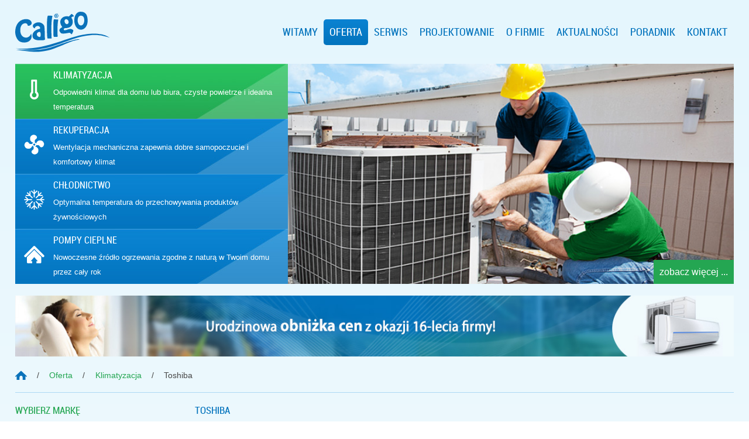

--- FILE ---
content_type: text/html; charset=UTF-8
request_url: https://www.caligo.pl/oferta/klimatyzacja/toshiba/
body_size: 10274
content:
<!DOCTYPE html>
<html>
<head>
	<meta charset="utf-8" />
    <meta name="viewport" content="width=device-width, initial-scale=1.0 maximum-scale=1.0, user-scalable=no" />

    
    
     <link rel="stylesheet" href="https://www.caligo.pl/wp-content/themes/caligo/css/style.css" />
     <link rel="stylesheet" href="https://www.caligo.pl/wp-content/themes/caligo/css/responsive.css" />

     <script src="https://ajax.googleapis.com/ajax/libs/jquery/1.10.2/jquery.min.js"></script>   
     <script src="https://www.caligo.pl/wp-content/themes/caligo/js/scripts.js"></script>     
     <script src="https://www.caligo.pl/wp-content/themes/caligo/js/main.js"></script> 
     
     <link rel='shortcut icon' href='https://www.caligo.pl/favicon.ico' />
     <meta name="google-site-verification" content="wVhnjxv_PeWpk4RtkVzpBoURXDj0fXDop7e1lurKc-g" />
     
    	<style>img:is([sizes="auto" i], [sizes^="auto," i]) { contain-intrinsic-size: 3000px 1500px }</style>
	
		<!-- All in One SEO 4.8.7 - aioseo.com -->
		<title>Toshiba - Caligo</title>
	<meta name="robots" content="noindex, nofollow, max-image-preview:large" />
	<link rel="canonical" href="https://www.caligo.pl/oferta/klimatyzacja/toshiba/" />
	<link rel="next" href="https://www.caligo.pl/oferta/klimatyzacja/toshiba/page/2/" />
	<meta name="generator" content="All in One SEO (AIOSEO) 4.8.7" />
		<script type="application/ld+json" class="aioseo-schema">
			{"@context":"https:\/\/schema.org","@graph":[{"@type":"BreadcrumbList","@id":"https:\/\/www.caligo.pl\/oferta\/klimatyzacja\/toshiba\/#breadcrumblist","itemListElement":[{"@type":"ListItem","@id":"https:\/\/www.caligo.pl#listItem","position":1,"name":"Home","item":"https:\/\/www.caligo.pl","nextItem":{"@type":"ListItem","@id":"https:\/\/www.caligo.pl\/oferta\/#listItem","name":"Oferta"}},{"@type":"ListItem","@id":"https:\/\/www.caligo.pl\/oferta\/#listItem","position":2,"name":"Oferta","item":"https:\/\/www.caligo.pl\/oferta\/","nextItem":{"@type":"ListItem","@id":"https:\/\/www.caligo.pl\/oferta\/klimatyzacja\/#listItem","name":"Klimatyzacja"},"previousItem":{"@type":"ListItem","@id":"https:\/\/www.caligo.pl#listItem","name":"Home"}},{"@type":"ListItem","@id":"https:\/\/www.caligo.pl\/oferta\/klimatyzacja\/#listItem","position":3,"name":"Klimatyzacja","item":"https:\/\/www.caligo.pl\/oferta\/klimatyzacja\/","nextItem":{"@type":"ListItem","@id":"https:\/\/www.caligo.pl\/oferta\/klimatyzacja\/toshiba\/#listItem","name":"Toshiba"},"previousItem":{"@type":"ListItem","@id":"https:\/\/www.caligo.pl\/oferta\/#listItem","name":"Oferta"}},{"@type":"ListItem","@id":"https:\/\/www.caligo.pl\/oferta\/klimatyzacja\/toshiba\/#listItem","position":4,"name":"Toshiba","previousItem":{"@type":"ListItem","@id":"https:\/\/www.caligo.pl\/oferta\/klimatyzacja\/#listItem","name":"Klimatyzacja"}}]},{"@type":"CollectionPage","@id":"https:\/\/www.caligo.pl\/oferta\/klimatyzacja\/toshiba\/#collectionpage","url":"https:\/\/www.caligo.pl\/oferta\/klimatyzacja\/toshiba\/","name":"Toshiba - Caligo","inLanguage":"pl-PL","isPartOf":{"@id":"https:\/\/www.caligo.pl\/#website"},"breadcrumb":{"@id":"https:\/\/www.caligo.pl\/oferta\/klimatyzacja\/toshiba\/#breadcrumblist"}},{"@type":"Organization","@id":"https:\/\/www.caligo.pl\/#organization","name":"Caligo","description":"Kolejna witryna oparta na WordPressie","url":"https:\/\/www.caligo.pl\/"},{"@type":"WebSite","@id":"https:\/\/www.caligo.pl\/#website","url":"https:\/\/www.caligo.pl\/","name":"Caligo","description":"Kolejna witryna oparta na WordPressie","inLanguage":"pl-PL","publisher":{"@id":"https:\/\/www.caligo.pl\/#organization"}}]}
		</script>
		<!-- All in One SEO -->

<link rel="alternate" type="application/rss+xml" title="Caligo &raquo; Kanał z wpisami zaszufladkowanymi do kategorii Toshiba" href="https://www.caligo.pl/oferta/klimatyzacja/toshiba/feed/" />
<script type="text/javascript">
/* <![CDATA[ */
window._wpemojiSettings = {"baseUrl":"https:\/\/s.w.org\/images\/core\/emoji\/16.0.1\/72x72\/","ext":".png","svgUrl":"https:\/\/s.w.org\/images\/core\/emoji\/16.0.1\/svg\/","svgExt":".svg","source":{"concatemoji":"https:\/\/www.caligo.pl\/wp-includes\/js\/wp-emoji-release.min.js?ver=6.8.3"}};
/*! This file is auto-generated */
!function(s,n){var o,i,e;function c(e){try{var t={supportTests:e,timestamp:(new Date).valueOf()};sessionStorage.setItem(o,JSON.stringify(t))}catch(e){}}function p(e,t,n){e.clearRect(0,0,e.canvas.width,e.canvas.height),e.fillText(t,0,0);var t=new Uint32Array(e.getImageData(0,0,e.canvas.width,e.canvas.height).data),a=(e.clearRect(0,0,e.canvas.width,e.canvas.height),e.fillText(n,0,0),new Uint32Array(e.getImageData(0,0,e.canvas.width,e.canvas.height).data));return t.every(function(e,t){return e===a[t]})}function u(e,t){e.clearRect(0,0,e.canvas.width,e.canvas.height),e.fillText(t,0,0);for(var n=e.getImageData(16,16,1,1),a=0;a<n.data.length;a++)if(0!==n.data[a])return!1;return!0}function f(e,t,n,a){switch(t){case"flag":return n(e,"\ud83c\udff3\ufe0f\u200d\u26a7\ufe0f","\ud83c\udff3\ufe0f\u200b\u26a7\ufe0f")?!1:!n(e,"\ud83c\udde8\ud83c\uddf6","\ud83c\udde8\u200b\ud83c\uddf6")&&!n(e,"\ud83c\udff4\udb40\udc67\udb40\udc62\udb40\udc65\udb40\udc6e\udb40\udc67\udb40\udc7f","\ud83c\udff4\u200b\udb40\udc67\u200b\udb40\udc62\u200b\udb40\udc65\u200b\udb40\udc6e\u200b\udb40\udc67\u200b\udb40\udc7f");case"emoji":return!a(e,"\ud83e\udedf")}return!1}function g(e,t,n,a){var r="undefined"!=typeof WorkerGlobalScope&&self instanceof WorkerGlobalScope?new OffscreenCanvas(300,150):s.createElement("canvas"),o=r.getContext("2d",{willReadFrequently:!0}),i=(o.textBaseline="top",o.font="600 32px Arial",{});return e.forEach(function(e){i[e]=t(o,e,n,a)}),i}function t(e){var t=s.createElement("script");t.src=e,t.defer=!0,s.head.appendChild(t)}"undefined"!=typeof Promise&&(o="wpEmojiSettingsSupports",i=["flag","emoji"],n.supports={everything:!0,everythingExceptFlag:!0},e=new Promise(function(e){s.addEventListener("DOMContentLoaded",e,{once:!0})}),new Promise(function(t){var n=function(){try{var e=JSON.parse(sessionStorage.getItem(o));if("object"==typeof e&&"number"==typeof e.timestamp&&(new Date).valueOf()<e.timestamp+604800&&"object"==typeof e.supportTests)return e.supportTests}catch(e){}return null}();if(!n){if("undefined"!=typeof Worker&&"undefined"!=typeof OffscreenCanvas&&"undefined"!=typeof URL&&URL.createObjectURL&&"undefined"!=typeof Blob)try{var e="postMessage("+g.toString()+"("+[JSON.stringify(i),f.toString(),p.toString(),u.toString()].join(",")+"));",a=new Blob([e],{type:"text/javascript"}),r=new Worker(URL.createObjectURL(a),{name:"wpTestEmojiSupports"});return void(r.onmessage=function(e){c(n=e.data),r.terminate(),t(n)})}catch(e){}c(n=g(i,f,p,u))}t(n)}).then(function(e){for(var t in e)n.supports[t]=e[t],n.supports.everything=n.supports.everything&&n.supports[t],"flag"!==t&&(n.supports.everythingExceptFlag=n.supports.everythingExceptFlag&&n.supports[t]);n.supports.everythingExceptFlag=n.supports.everythingExceptFlag&&!n.supports.flag,n.DOMReady=!1,n.readyCallback=function(){n.DOMReady=!0}}).then(function(){return e}).then(function(){var e;n.supports.everything||(n.readyCallback(),(e=n.source||{}).concatemoji?t(e.concatemoji):e.wpemoji&&e.twemoji&&(t(e.twemoji),t(e.wpemoji)))}))}((window,document),window._wpemojiSettings);
/* ]]> */
</script>
<style id='wp-emoji-styles-inline-css' type='text/css'>

	img.wp-smiley, img.emoji {
		display: inline !important;
		border: none !important;
		box-shadow: none !important;
		height: 1em !important;
		width: 1em !important;
		margin: 0 0.07em !important;
		vertical-align: -0.1em !important;
		background: none !important;
		padding: 0 !important;
	}
</style>
<link rel='stylesheet' id='wp-block-library-css' href='https://www.caligo.pl/wp-includes/css/dist/block-library/style.min.css?ver=6.8.3' type='text/css' media='all' />
<style id='classic-theme-styles-inline-css' type='text/css'>
/*! This file is auto-generated */
.wp-block-button__link{color:#fff;background-color:#32373c;border-radius:9999px;box-shadow:none;text-decoration:none;padding:calc(.667em + 2px) calc(1.333em + 2px);font-size:1.125em}.wp-block-file__button{background:#32373c;color:#fff;text-decoration:none}
</style>
<style id='global-styles-inline-css' type='text/css'>
:root{--wp--preset--aspect-ratio--square: 1;--wp--preset--aspect-ratio--4-3: 4/3;--wp--preset--aspect-ratio--3-4: 3/4;--wp--preset--aspect-ratio--3-2: 3/2;--wp--preset--aspect-ratio--2-3: 2/3;--wp--preset--aspect-ratio--16-9: 16/9;--wp--preset--aspect-ratio--9-16: 9/16;--wp--preset--color--black: #000000;--wp--preset--color--cyan-bluish-gray: #abb8c3;--wp--preset--color--white: #ffffff;--wp--preset--color--pale-pink: #f78da7;--wp--preset--color--vivid-red: #cf2e2e;--wp--preset--color--luminous-vivid-orange: #ff6900;--wp--preset--color--luminous-vivid-amber: #fcb900;--wp--preset--color--light-green-cyan: #7bdcb5;--wp--preset--color--vivid-green-cyan: #00d084;--wp--preset--color--pale-cyan-blue: #8ed1fc;--wp--preset--color--vivid-cyan-blue: #0693e3;--wp--preset--color--vivid-purple: #9b51e0;--wp--preset--gradient--vivid-cyan-blue-to-vivid-purple: linear-gradient(135deg,rgba(6,147,227,1) 0%,rgb(155,81,224) 100%);--wp--preset--gradient--light-green-cyan-to-vivid-green-cyan: linear-gradient(135deg,rgb(122,220,180) 0%,rgb(0,208,130) 100%);--wp--preset--gradient--luminous-vivid-amber-to-luminous-vivid-orange: linear-gradient(135deg,rgba(252,185,0,1) 0%,rgba(255,105,0,1) 100%);--wp--preset--gradient--luminous-vivid-orange-to-vivid-red: linear-gradient(135deg,rgba(255,105,0,1) 0%,rgb(207,46,46) 100%);--wp--preset--gradient--very-light-gray-to-cyan-bluish-gray: linear-gradient(135deg,rgb(238,238,238) 0%,rgb(169,184,195) 100%);--wp--preset--gradient--cool-to-warm-spectrum: linear-gradient(135deg,rgb(74,234,220) 0%,rgb(151,120,209) 20%,rgb(207,42,186) 40%,rgb(238,44,130) 60%,rgb(251,105,98) 80%,rgb(254,248,76) 100%);--wp--preset--gradient--blush-light-purple: linear-gradient(135deg,rgb(255,206,236) 0%,rgb(152,150,240) 100%);--wp--preset--gradient--blush-bordeaux: linear-gradient(135deg,rgb(254,205,165) 0%,rgb(254,45,45) 50%,rgb(107,0,62) 100%);--wp--preset--gradient--luminous-dusk: linear-gradient(135deg,rgb(255,203,112) 0%,rgb(199,81,192) 50%,rgb(65,88,208) 100%);--wp--preset--gradient--pale-ocean: linear-gradient(135deg,rgb(255,245,203) 0%,rgb(182,227,212) 50%,rgb(51,167,181) 100%);--wp--preset--gradient--electric-grass: linear-gradient(135deg,rgb(202,248,128) 0%,rgb(113,206,126) 100%);--wp--preset--gradient--midnight: linear-gradient(135deg,rgb(2,3,129) 0%,rgb(40,116,252) 100%);--wp--preset--font-size--small: 13px;--wp--preset--font-size--medium: 20px;--wp--preset--font-size--large: 36px;--wp--preset--font-size--x-large: 42px;--wp--preset--spacing--20: 0.44rem;--wp--preset--spacing--30: 0.67rem;--wp--preset--spacing--40: 1rem;--wp--preset--spacing--50: 1.5rem;--wp--preset--spacing--60: 2.25rem;--wp--preset--spacing--70: 3.38rem;--wp--preset--spacing--80: 5.06rem;--wp--preset--shadow--natural: 6px 6px 9px rgba(0, 0, 0, 0.2);--wp--preset--shadow--deep: 12px 12px 50px rgba(0, 0, 0, 0.4);--wp--preset--shadow--sharp: 6px 6px 0px rgba(0, 0, 0, 0.2);--wp--preset--shadow--outlined: 6px 6px 0px -3px rgba(255, 255, 255, 1), 6px 6px rgba(0, 0, 0, 1);--wp--preset--shadow--crisp: 6px 6px 0px rgba(0, 0, 0, 1);}:where(.is-layout-flex){gap: 0.5em;}:where(.is-layout-grid){gap: 0.5em;}body .is-layout-flex{display: flex;}.is-layout-flex{flex-wrap: wrap;align-items: center;}.is-layout-flex > :is(*, div){margin: 0;}body .is-layout-grid{display: grid;}.is-layout-grid > :is(*, div){margin: 0;}:where(.wp-block-columns.is-layout-flex){gap: 2em;}:where(.wp-block-columns.is-layout-grid){gap: 2em;}:where(.wp-block-post-template.is-layout-flex){gap: 1.25em;}:where(.wp-block-post-template.is-layout-grid){gap: 1.25em;}.has-black-color{color: var(--wp--preset--color--black) !important;}.has-cyan-bluish-gray-color{color: var(--wp--preset--color--cyan-bluish-gray) !important;}.has-white-color{color: var(--wp--preset--color--white) !important;}.has-pale-pink-color{color: var(--wp--preset--color--pale-pink) !important;}.has-vivid-red-color{color: var(--wp--preset--color--vivid-red) !important;}.has-luminous-vivid-orange-color{color: var(--wp--preset--color--luminous-vivid-orange) !important;}.has-luminous-vivid-amber-color{color: var(--wp--preset--color--luminous-vivid-amber) !important;}.has-light-green-cyan-color{color: var(--wp--preset--color--light-green-cyan) !important;}.has-vivid-green-cyan-color{color: var(--wp--preset--color--vivid-green-cyan) !important;}.has-pale-cyan-blue-color{color: var(--wp--preset--color--pale-cyan-blue) !important;}.has-vivid-cyan-blue-color{color: var(--wp--preset--color--vivid-cyan-blue) !important;}.has-vivid-purple-color{color: var(--wp--preset--color--vivid-purple) !important;}.has-black-background-color{background-color: var(--wp--preset--color--black) !important;}.has-cyan-bluish-gray-background-color{background-color: var(--wp--preset--color--cyan-bluish-gray) !important;}.has-white-background-color{background-color: var(--wp--preset--color--white) !important;}.has-pale-pink-background-color{background-color: var(--wp--preset--color--pale-pink) !important;}.has-vivid-red-background-color{background-color: var(--wp--preset--color--vivid-red) !important;}.has-luminous-vivid-orange-background-color{background-color: var(--wp--preset--color--luminous-vivid-orange) !important;}.has-luminous-vivid-amber-background-color{background-color: var(--wp--preset--color--luminous-vivid-amber) !important;}.has-light-green-cyan-background-color{background-color: var(--wp--preset--color--light-green-cyan) !important;}.has-vivid-green-cyan-background-color{background-color: var(--wp--preset--color--vivid-green-cyan) !important;}.has-pale-cyan-blue-background-color{background-color: var(--wp--preset--color--pale-cyan-blue) !important;}.has-vivid-cyan-blue-background-color{background-color: var(--wp--preset--color--vivid-cyan-blue) !important;}.has-vivid-purple-background-color{background-color: var(--wp--preset--color--vivid-purple) !important;}.has-black-border-color{border-color: var(--wp--preset--color--black) !important;}.has-cyan-bluish-gray-border-color{border-color: var(--wp--preset--color--cyan-bluish-gray) !important;}.has-white-border-color{border-color: var(--wp--preset--color--white) !important;}.has-pale-pink-border-color{border-color: var(--wp--preset--color--pale-pink) !important;}.has-vivid-red-border-color{border-color: var(--wp--preset--color--vivid-red) !important;}.has-luminous-vivid-orange-border-color{border-color: var(--wp--preset--color--luminous-vivid-orange) !important;}.has-luminous-vivid-amber-border-color{border-color: var(--wp--preset--color--luminous-vivid-amber) !important;}.has-light-green-cyan-border-color{border-color: var(--wp--preset--color--light-green-cyan) !important;}.has-vivid-green-cyan-border-color{border-color: var(--wp--preset--color--vivid-green-cyan) !important;}.has-pale-cyan-blue-border-color{border-color: var(--wp--preset--color--pale-cyan-blue) !important;}.has-vivid-cyan-blue-border-color{border-color: var(--wp--preset--color--vivid-cyan-blue) !important;}.has-vivid-purple-border-color{border-color: var(--wp--preset--color--vivid-purple) !important;}.has-vivid-cyan-blue-to-vivid-purple-gradient-background{background: var(--wp--preset--gradient--vivid-cyan-blue-to-vivid-purple) !important;}.has-light-green-cyan-to-vivid-green-cyan-gradient-background{background: var(--wp--preset--gradient--light-green-cyan-to-vivid-green-cyan) !important;}.has-luminous-vivid-amber-to-luminous-vivid-orange-gradient-background{background: var(--wp--preset--gradient--luminous-vivid-amber-to-luminous-vivid-orange) !important;}.has-luminous-vivid-orange-to-vivid-red-gradient-background{background: var(--wp--preset--gradient--luminous-vivid-orange-to-vivid-red) !important;}.has-very-light-gray-to-cyan-bluish-gray-gradient-background{background: var(--wp--preset--gradient--very-light-gray-to-cyan-bluish-gray) !important;}.has-cool-to-warm-spectrum-gradient-background{background: var(--wp--preset--gradient--cool-to-warm-spectrum) !important;}.has-blush-light-purple-gradient-background{background: var(--wp--preset--gradient--blush-light-purple) !important;}.has-blush-bordeaux-gradient-background{background: var(--wp--preset--gradient--blush-bordeaux) !important;}.has-luminous-dusk-gradient-background{background: var(--wp--preset--gradient--luminous-dusk) !important;}.has-pale-ocean-gradient-background{background: var(--wp--preset--gradient--pale-ocean) !important;}.has-electric-grass-gradient-background{background: var(--wp--preset--gradient--electric-grass) !important;}.has-midnight-gradient-background{background: var(--wp--preset--gradient--midnight) !important;}.has-small-font-size{font-size: var(--wp--preset--font-size--small) !important;}.has-medium-font-size{font-size: var(--wp--preset--font-size--medium) !important;}.has-large-font-size{font-size: var(--wp--preset--font-size--large) !important;}.has-x-large-font-size{font-size: var(--wp--preset--font-size--x-large) !important;}
:where(.wp-block-post-template.is-layout-flex){gap: 1.25em;}:where(.wp-block-post-template.is-layout-grid){gap: 1.25em;}
:where(.wp-block-columns.is-layout-flex){gap: 2em;}:where(.wp-block-columns.is-layout-grid){gap: 2em;}
:root :where(.wp-block-pullquote){font-size: 1.5em;line-height: 1.6;}
</style>
<link rel='stylesheet' id='call-now-button-modern-style-css' href='https://www.caligo.pl/wp-content/plugins/call-now-button/resources/style/modern.css?ver=1.5.3' type='text/css' media='all' />
<script type="text/javascript" src="https://www.caligo.pl/wp-includes/js/jquery/jquery.min.js?ver=3.7.1" id="jquery-core-js"></script>
<script type="text/javascript" src="https://www.caligo.pl/wp-includes/js/jquery/jquery-migrate.min.js?ver=3.4.1" id="jquery-migrate-js"></script>
<script type="text/javascript" id="cforms2-js-extra">
/* <![CDATA[ */
var cforms2_ajax = {"url":"https:\/\/www.caligo.pl\/wp-admin\/admin-ajax.php","nonces":{"submitcform":"f01e053800"}};
/* ]]> */
</script>
<script type="text/javascript" src="https://www.caligo.pl/wp-content/plugins/cforms2/js/cforms.js?ver=15.0.8" id="cforms2-js"></script>
<link rel="https://api.w.org/" href="https://www.caligo.pl/wp-json/" /><link rel="alternate" title="JSON" type="application/json" href="https://www.caligo.pl/wp-json/wp/v2/categories/8" /><link rel="EditURI" type="application/rsd+xml" title="RSD" href="https://www.caligo.pl/xmlrpc.php?rsd" />
    
</head>
<body data-rsssl=1>

<noscript><iframe src="//www.googletagmanager.com/ns.html?id=GTM-PGF8NX" height="0" width="0" style="display:none;visibility:hidden"></iframe></noscript>
<script>(function(w,d,s,l,i){w[l]=w[l]||[];w[l].push({'gtm.start':
new Date().getTime(),event:'gtm.js'});var f=d.getElementsByTagName(s)[0],
j=d.createElement(s),dl=l!='dataLayer'?'&amp;l='+l:'';j.async=true;j.src=
'//www.googletagmanager.com/gtm.js?id='+i+dl;f.parentNode.insertBefore(j,f);
})(window,document,'script','dataLayer','GTM-PGF8NX');</script>

<div class="container">
    <header>
        <nav>
            <div id="logo" class="col-1-4"><a href="https://www.caligo.pl/"></a></div>
            <div id="mob-nav">Menu</div>
            <ul id="nav" class="no-mobile col-3-4">
                <li id="menu-item-5" class="menu-item menu-item-type-custom menu-item-object-custom menu-item-home menu-item-5"><a href="https://www.caligo.pl/">Witamy</a></li>
<li id="menu-item-152" class="menu-item menu-item-type-taxonomy menu-item-object-category current-category-ancestor menu-item-has-children menu-item-152"><a href="https://www.caligo.pl/oferta/">Oferta</a>
<ul class="sub-menu">
	<li id="menu-item-153" class="menu-item menu-item-type-taxonomy menu-item-object-category current-category-ancestor menu-item-153"><a href="https://www.caligo.pl/oferta/klimatyzacja/">Klimatyzacja</a></li>
	<li id="menu-item-5214" class="menu-item menu-item-type-taxonomy menu-item-object-category menu-item-5214"><a href="https://www.caligo.pl/oferta/rekuperacja/">Rekuperacja</a></li>
	<li id="menu-item-98" class="menu-item menu-item-type-taxonomy menu-item-object-category menu-item-98"><a href="https://www.caligo.pl/oferta/wentylacja/">Wentylacja</a></li>
	<li id="menu-item-137" class="menu-item menu-item-type-taxonomy menu-item-object-category menu-item-137"><a href="https://www.caligo.pl/oferta/chlodnictwo/">Chłodnictwo</a></li>
	<li id="menu-item-138" class="menu-item menu-item-type-taxonomy menu-item-object-category menu-item-138"><a href="https://www.caligo.pl/oferta/pompy-cieplne/">Pompy cieplne</a></li>
</ul>
</li>
<li id="menu-item-32" class="menu-item menu-item-type-post_type menu-item-object-page menu-item-has-children menu-item-32"><a href="https://www.caligo.pl/serwis/">Serwis</a>
<ul class="sub-menu">
	<li id="menu-item-33" class="menu-item menu-item-type-post_type menu-item-object-page menu-item-33"><a href="https://www.caligo.pl/serwis/naprawa-klimatyzacji/">Naprawa klimatyzacji</a></li>
	<li id="menu-item-34" class="menu-item menu-item-type-post_type menu-item-object-page menu-item-34"><a href="https://www.caligo.pl/serwis/montaz-klimatyzacji/">Montaż klimatyzacji</a></li>
	<li id="menu-item-2300" class="menu-item menu-item-type-post_type menu-item-object-post menu-item-2300"><a href="https://www.caligo.pl/wiosenna-promocja-na-czyszczenie-klimatyzacji/">Czyszczenie klimatyzacji</a></li>
	<li id="menu-item-2299" class="menu-item menu-item-type-post_type menu-item-object-page menu-item-2299"><a href="https://www.caligo.pl/serwis/czyszczenie-wentylacji/">Czyszczenie wentylacji</a></li>
</ul>
</li>
<li id="menu-item-5196" class="menu-item menu-item-type-post_type menu-item-object-page menu-item-has-children menu-item-5196"><a href="https://www.caligo.pl/projektowanie/">Projektowanie</a>
<ul class="sub-menu">
	<li id="menu-item-5199" class="menu-item menu-item-type-post_type menu-item-object-page menu-item-5199"><a href="https://www.caligo.pl/projektowanie/projektowanie-instalacji-klimatyzacyjnych/">Projektowanie instalacji klimatyzacyjnych</a></li>
	<li id="menu-item-5198" class="menu-item menu-item-type-post_type menu-item-object-page menu-item-5198"><a href="https://www.caligo.pl/projektowanie/projektowanie-instalacji-wentylacyjnych/">Projektowanie instalacji wentylacyjnych</a></li>
	<li id="menu-item-5197" class="menu-item menu-item-type-post_type menu-item-object-page menu-item-5197"><a href="https://www.caligo.pl/projektowanie/wiercenie-w-betonie/">Wiercenie w betonie</a></li>
	<li id="menu-item-5203" class="menu-item menu-item-type-post_type menu-item-object-page menu-item-5203"><a href="https://www.caligo.pl/projektowanie/pompy-ciepla/">Pompy ciepła</a></li>
</ul>
</li>
<li id="menu-item-37" class="menu-item menu-item-type-post_type menu-item-object-page menu-item-37"><a href="https://www.caligo.pl/o-firmie/">O firmie</a></li>
<li id="menu-item-36" class="menu-item menu-item-type-taxonomy menu-item-object-category menu-item-36"><a href="https://www.caligo.pl/aktualnosci/">Aktualności</a></li>
<li id="menu-item-5380" class="menu-item menu-item-type-taxonomy menu-item-object-category menu-item-5380"><a href="https://www.caligo.pl/poradnik/">Poradnik</a></li>
<li id="menu-item-35" class="menu-item menu-item-type-post_type menu-item-object-page menu-item-35"><a href="https://www.caligo.pl/kontakt/">Kontakt</a></li>
            </ul> 
        </nav> 
    </header>
</div>

 
<div id="banner-bg">
    <div class="container">
        <article id="banner">  
        
        <div id="rotator-img">
            <span id="loader"></span>
                <p id="banner-more">
                    <a href="https://www.caligo.pl/oferta/klimatyzacja/">zobacz więcej ...</a>
                    <a href="https://www.caligo.pl/oferta/rekuperacja/">zobacz więcej ...</a>
                    <a href="https://www.caligo.pl/oferta/chlodnictwo/">zobacz więcej ...</a>
                    <a href="https://www.caligo.pl/oferta/pompy-cieplne/">zobacz więcej ...</a>
                </p> 
        </div>
        
        <div id="txt">
                     
                <ul id="rotator-txt">
                   <li data-src="https://www.caligo.pl/wp-content/themes/caligo/images/rotator/01.jpg">               
                        <div id="icon1"></div>
                        
                        <a href="#" class="rotator-txt-wrapper">
                            <h2>KLIMATYZACJA</h2>
                            <p>Odpowiedni klimat dla domu lub biura, czyste powietrze i idealna temperatura</p>
                        </a>
                    </li>
                    <li data-src="https://www.caligo.pl/wp-content/themes/caligo/images/rotator/02.jpg">
                        <div id="icon2"></div>
                        <a href="#" class="rotator-txt-wrapper">
                            <h2>REKUPERACJA</h2>
                            <p>Wentylacja mechaniczna zapewnia dobre samopoczucie i komfortowy klimat</p>
                        </a>
                    </li>
                   <li data-src="https://www.caligo.pl/wp-content/themes/caligo/images/rotator/03.jpg">   
                        <div id="icon3"></div>
                        <a href="#" class="rotator-txt-wrapper">
                            <h2>CHŁODNICTWO</h2>
                            <p>Optymalna temperatura do przechowywania produktów żywnościowych</p>
                        </a>
                    </li> 
                    <li data-src="https://www.caligo.pl/wp-content/themes/caligo/images/rotator/04.jpg">   
                        <div id="icon4"></div>
                        <a href="#" class="rotator-txt-wrapper">
                            <h2>POMPY CIEPLNE</h2>
                            <p>Nowoczesne źródło ogrzewania zgodne z naturą w Twoim domu przez cały rok</p>
                       </a>
                    </li>            
                </ul>
            </div>    
           
        </article>
     </div>    
</div>
 

<div id="main" class="container">

   
<div id="advertisement">
    <picture>
        <source media="(min-width: 800px)" srcset="/wp-content/themes/caligo/images/advertisement/advertisement.jpg">
        <source media="(min-width: 501px)" srcset="/wp-content/themes/caligo/images/advertisement/advertisement_798.jpg">
        <source media="(min-width: 100px)" srcset="/wp-content/themes/caligo/images/advertisement/advertisement_500.jpg">
        <img src="images/advertisement.jpg" alt="">
    </picture>
</div>
  

<div class="breadcrumbs">
    <!-- Breadcrumb NavXT 7.4.1 -->
<a href="https://www.caligo.pl" class="home"></a><span class="slash">/</span><span property="itemListElement" typeof="ListItem"><a property="item" typeof="WebPage" title="Go to the Oferta Kategoria archives." href="https://www.caligo.pl/oferta/" class="taxonomy category" ><span property="name">Oferta</span></a><meta property="position" content="2"></span><span class="slash">/</span><span property="itemListElement" typeof="ListItem"><a property="item" typeof="WebPage" title="Go to the Klimatyzacja Kategoria archives." href="https://www.caligo.pl/oferta/klimatyzacja/" class="taxonomy category" ><span property="name">Klimatyzacja</span></a><meta property="position" content="3"></span><span class="slash">/</span><span property="itemListElement" typeof="ListItem"><span property="name" class="archive taxonomy category current-item">Toshiba</span><meta property="url" content="https://www.caligo.pl/oferta/klimatyzacja/toshiba/"><meta property="position" content="4"></span></div>
<div class="separator-1 line-color-1"></div>

    
         
       
    <div id="product"> 
    <aside class="col-1-4">
        <h2>WYBIERZ MARKĘ</h2>
        <ul id="product-menu">
        <li id="menu-item-66" class="menu-item menu-item-type-taxonomy menu-item-object-category menu-item-66"><a href="https://www.caligo.pl/oferta/klimatyzacja/daikin/">Daikin</a></li>
<li id="menu-item-67" class="menu-item menu-item-type-taxonomy menu-item-object-category menu-item-67"><a href="https://www.caligo.pl/oferta/klimatyzacja/fujitsu/">Fujitsu</a></li>
<li id="menu-item-1895" class="menu-item menu-item-type-taxonomy menu-item-object-category menu-item-1895"><a href="https://www.caligo.pl/oferta/klimatyzacja/galanz/">Galanz</a></li>
<li id="menu-item-68" class="menu-item menu-item-type-taxonomy menu-item-object-category menu-item-68"><a href="https://www.caligo.pl/oferta/klimatyzacja/gree/">Gree</a></li>
<li id="menu-item-4478" class="menu-item menu-item-type-taxonomy menu-item-object-category menu-item-4478"><a href="https://www.caligo.pl/oferta/klimatyzacja/haier/">Haier</a></li>
<li id="menu-item-6006" class="menu-item menu-item-type-taxonomy menu-item-object-category menu-item-6006"><a href="https://www.caligo.pl/oferta/klimatyzacja/kaisai/">Kaisai</a></li>
<li id="menu-item-69" class="menu-item menu-item-type-taxonomy menu-item-object-category menu-item-69"><a href="https://www.caligo.pl/oferta/klimatyzacja/lg/">Lg</a></li>
<li id="menu-item-1173" class="menu-item menu-item-type-taxonomy menu-item-object-category menu-item-1173"><a href="https://www.caligo.pl/oferta/klimatyzacja/mdv/">MDV</a></li>
<li id="menu-item-5910" class="menu-item menu-item-type-taxonomy menu-item-object-category menu-item-5910"><a href="https://www.caligo.pl/oferta/klimatyzacja/midea/">Midea</a></li>
<li id="menu-item-1896" class="menu-item menu-item-type-taxonomy menu-item-object-category menu-item-1896"><a href="https://www.caligo.pl/oferta/klimatyzacja/mistral/">Mistral</a></li>
<li id="menu-item-70" class="menu-item menu-item-type-taxonomy menu-item-object-category menu-item-70"><a href="https://www.caligo.pl/oferta/klimatyzacja/mitsubishi/">Mitsubishi</a></li>
<li id="menu-item-7587" class="menu-item menu-item-type-taxonomy menu-item-object-category menu-item-7587"><a href="https://www.caligo.pl/oferta/klimatyzacja/rotenso/">Rotenso</a></li>
<li id="menu-item-71" class="menu-item menu-item-type-taxonomy menu-item-object-category menu-item-71"><a href="https://www.caligo.pl/oferta/klimatyzacja/samsung/">Samsung</a></li>
<li id="menu-item-72" class="menu-item menu-item-type-taxonomy menu-item-object-category current-menu-item menu-item-72"><a href="https://www.caligo.pl/oferta/klimatyzacja/toshiba/" aria-current="page">Toshiba</a></li>
        </ul> 
        <h3>Wyszukaj produkt:</h3>
<form method="get" id="searchform" action="https://www.caligo.pl/">
<input type="text" value="" name="s" id="search-txt" />
<div id="search-submit-bg">
<input type="submit" id="search-submit" value="" />
</div>
<input type="hidden" name="cat" id="cat" value="15"/>
</form>    </aside>
    
    <article class="col-3-4 subpage">
        <h1>Toshiba</h1>
        <section>
<a href="https://www.caligo.pl/klimatyzator-toshiba-scienny-seria-haori-25-46-kw/"><h3>Klimatyzator Toshiba ścienny &#8211; seria Haori (2,5 &#8211; 4,6 kW)</h3></a> 
<img src="https://www.caligo.pl/wp-content/uploads/2021/11/toshiba-haori-2025-327x146.jpg" class="first-img" alt=" "><p>HAORI to: nieograniczone możliwości adaptacji wyglądu, doskonała wydajność, cicha praca i wiodąca jakość powietrza dla domowych systemów klimatyzacji. Ta innowacyjna jednostka klimatyzacyjna posiada bardzo atrakcyjne pokrycie tekstylne frontu, które standardowo wyposażone jest w 2 kolory (ciemno- i jasnoszary) i umożliwia zastosowanie innych opcjonalnych barw &#8230;</p>
<div class="news-bottom">
<a class="more" href="https://www.caligo.pl/klimatyzator-toshiba-scienny-seria-haori-25-46-kw/"></a> 
</div>
</section>
<div class="separator-1 line-color-1"></div>
<section>
<a href="https://www.caligo.pl/klimatyzator-toshiba-scienny-seria-daiseikai-9-25-45-kw/"><h3>Klimatyzator Toshiba ścienny &#8211; seria Daiseikai 10 10 (2,5 &#8211; 5,0 kW)</h3></a> 
<img src="https://www.caligo.pl/wp-content/uploads/2019/10/toshiba-daiseikai-10-2025-327x146.jpg" class="first-img" alt=" "><p>Najnowsza odsłona serii DAISEKAI 10 w kolorze białym lub z drewnianą obudową pracująca na czynniku R32 łączy w sobie wysoką wydajność w trybach ogrzewania i chłodzenia wraz z wymiernymi oszczędnościami energii oraz unikalną stylistykę, która podkreśli styl każdego pomieszczenia. Daisekai 10 występuje w 3 warianach mocy chłodniczej od 2,5 kW do 5,0 kW. Klimatyzatory te pracują w wysokiej klasie energetycznej (nawet A+++/A+++) i są przystosowane do ekstremalnych ,,,</p>
<div class="news-bottom">
<a class="more" href="https://www.caligo.pl/klimatyzator-toshiba-scienny-seria-daiseikai-9-25-45-kw/"></a> 
</div>
</section>
<div class="separator-1 line-color-1"></div>
<section>
<a href="https://www.caligo.pl/klimatyzator-toshiba-scienny-seria-seiya2-15-65-kw/"><h3>Klimatyzator Toshiba ścienny &#8211; seria Seiya+ (1,5 &#8211; 6,5 kW)</h3></a> 
<img src="https://www.caligo.pl/wp-content/uploads/2019/10/toshiba_seiyaplus-2025-327x146.jpg" class="first-img" alt=" "><p>Stosunek wydajności do ceny SEIYA sprawia, że jest to wyjątkowy produkt na rynku. Seria charakteryzuje się wydajnością chłodzenia w klasie A++ i grzania w klasie A++, co oznacza optymalny komfort przy wyjątkowo niskim zużyciu energii &#8230;</p>
<div class="news-bottom">
<a class="more" href="https://www.caligo.pl/klimatyzator-toshiba-scienny-seria-seiya2-15-65-kw/"></a> 
</div>
</section>
<div class="separator-1 line-color-1"></div>
<section>
<a href="https://www.caligo.pl/klimatyzator-toshiba-scienny-seria-seiya-15-65-kw/"><h3>Klimatyzator Toshiba ścienny &#8211; seria Seiya Classic (1,5 &#8211; 6,5 kW)</h3></a> 
<img src="https://www.caligo.pl/wp-content/uploads/2019/10/seiya-327x146.jpg" class="first-img" alt=" "><p>SEIYA CLASSIC łączy w sobie niską cenę, zaawansowaną technologię i estetykę. Model ten dostępny jest w wydajnościach chłodniczych od 1,5 ÷ 6,5 kW.  Przeprojektowanie wymiennika ciepła i wirnika wentylatora pozwoliło na osiągnięcie jeszcze wyższej efektywności energetycznej. Seria SEIYA wyposażona jest w samoczyszczący się wymiennik ciepła, który jest dodatkowo pokryty specjalną powłoką zapobiegającą rozwojowi pleśni i osadzaniu się kurzu &#8230;</p>
<div class="news-bottom">
<a class="more" href="https://www.caligo.pl/klimatyzator-toshiba-scienny-seria-seiya-15-65-kw/"></a> 
</div>
</section>
<div class="separator-1 line-color-1"></div>
<section>
<a href="https://www.caligo.pl/klimatyzator-toshiba-scienny-seria-shorai-edge-20-70-kw/"><h3>Klimatyzator Toshiba ścienny &#8211; seria Shorai Edge Black / White (2,0 &#8211; 7,0 kW)</h3></a> 
<img src="https://www.caligo.pl/wp-content/uploads/2019/10/toshiba-edge-2025-327x146.jpg" class="first-img" alt=" "><p>Najnowsza odsłona serii SHORAI EDGE kolorze czarnym lub białym pracująca na czynniku R32 łączy w sobie wysoką wydajność w trybach ogrzewania i chłodzenia wraz z wymiernymi oszczędnościami energii oraz unikalną stylistykę, która podkreśli styl każdego pomieszczenia. Model ten występuje w 7 wersjach wydajnościowych aby sprostać każdym wymaganiom. Dzięki zastosowanej we wszystkich modelach wyjątkowej technologii rotacyjnych sprężarek inwerterowych firmy TOSHIBA, klimatyzatory linii SHORAI EDGE BLACK &#038; WHITE R32. &#8230;</p>
<div class="news-bottom">
<a class="more" href="https://www.caligo.pl/klimatyzator-toshiba-scienny-seria-shorai-edge-20-70-kw/"></a> 
</div>
</section>
<div class="separator-1 line-color-1"></div>
<section>
<a href="https://www.caligo.pl/klimatyzator-toshiba-scienny-seria-digital-inverter-4-25-67-kw/"><h3>Klimatyzator Toshiba ścienny &#8211; seria Digital/Super Digital Inverter (2,5 – 7,1 KW)</h3></a> 
<img src="https://www.caligo.pl/wp-content/uploads/2016/06/toshiba-digital-inverter-327x146.jpg" class="first-img" alt=" "><p>Te jednostki ściene DI i SDI stanowią kompaktowe rozwiązanie o dopracowanej stylistyce dla wszelkich zastosowań komercyjnych, jak biura i restauracje. Sterownik na podczerwień z ustawionymi fabrycznie funkcjami dostępnymi bezpośrednio na przypisanych przyciskach: Pełna moc, Cicha praca, Tryb nocny. Możliwość połączenia z systemem centralnego sterowania. Funkcja samooczyszczania wymiennika zapobiega tworzeniu się pleśni. Zoptymalizowany nawiew powietrza dzięki automatycznemu sterowaniu &#8230;</p>
<div class="news-bottom">
<a class="more" href="https://www.caligo.pl/klimatyzator-toshiba-scienny-seria-digital-inverter-4-25-67-kw/"></a> 
</div>
</section>
<div class="separator-1 line-color-1"></div>
  
    </article>
    </div>
    <div class='wp-pagenavi' role='navigation'>
<span aria-current='page' class='current'>1</span><a class="page larger" title="Strona 2" href="https://www.caligo.pl/oferta/klimatyzacja/toshiba/page/2/">2</a><a class="page larger" title="Strona 3" href="https://www.caligo.pl/oferta/klimatyzacja/toshiba/page/3/">3</a><a class="page larger" title="Strona 4" href="https://www.caligo.pl/oferta/klimatyzacja/toshiba/page/4/">4</a><a class="page larger" title="Strona 5" href="https://www.caligo.pl/oferta/klimatyzacja/toshiba/page/5/">5</a><a class="nextpostslink" rel="next" aria-label="Następna strona" href="https://www.caligo.pl/oferta/klimatyzacja/toshiba/page/2/">&gt;</a>
</div>           
     
           
       
   
  

</div> 

<footer id="footer-sub-bg">
    <div class="container" id="footer-sub">
        <p class="col-1-2">&copy; 2017. Wszystkie prawa zastrzeżone</p>
        <a class="col-1-2" href="https://www.caligo.pl/mapa-strony/">Mapa strony</a>
    </div> 
</footer>    

<div class="container">
    <div id="partners"></div>
</div> 

 

<script src="https://www.caligo.pl/wp-content/themes/caligo/js/modal.js"></script>
            
<script type="speculationrules">
{"prefetch":[{"source":"document","where":{"and":[{"href_matches":"\/*"},{"not":{"href_matches":["\/wp-*.php","\/wp-admin\/*","\/wp-content\/uploads\/*","\/wp-content\/*","\/wp-content\/plugins\/*","\/wp-content\/themes\/caligo\/*","\/*\\?(.+)"]}},{"not":{"selector_matches":"a[rel~=\"nofollow\"]"}},{"not":{"selector_matches":".no-prefetch, .no-prefetch a"}}]},"eagerness":"conservative"}]}
</script>
<!-- Call Now Button 1.5.3 (https://callnowbutton.com) [renderer:modern]-->
<a aria-label="Call Now Button" href="tel:+48509311822" id="callnowbutton" class="call-now-button  cnb-zoom-100  cnb-zindex-10  cnb-single cnb-right cnb-displaymode cnb-displaymode-mobile-only" style="background-image:url([data-uri]); background-color:#20a81f;"><span>Call Now Button</span></a></body>
</html>
<!-- *´¨)
     ¸.•´¸.•*´¨) ¸.•*¨)
     (¸.•´ (¸.•` ¤ Comet Cache is Fully Functional ¤ ´¨) -->

<!-- Cache File Version Salt:       n/a -->

<!-- Cache File URL:                https://www.caligo.pl/oferta/klimatyzacja/toshiba/ -->
<!-- Cache File Path:               /cache/comet-cache/cache/https/www-caligo-pl/oferta/klimatyzacja/toshiba.html -->

<!-- Cache File Generated Via:      HTTP request -->
<!-- Cache File Generated On:       Jan 30th, 2026 @ 10:42 pm UTC -->
<!-- Cache File Generated In:       0.91124 seconds -->

<!-- Cache File Expires On:         Feb 6th, 2026 @ 10:42 pm UTC -->
<!-- Cache File Auto-Rebuild On:    Feb 6th, 2026 @ 10:42 pm UTC -->

<!-- Loaded via Cache On:    Feb 1st, 2026 @ 2:25 am UTC -->
<!-- Loaded via Cache In:    0.03641 seconds -->

--- FILE ---
content_type: application/javascript
request_url: https://www.caligo.pl/wp-content/themes/caligo/js/main.js
body_size: 1944
content:
$(document).ready(function(){var e=function(e){var t,n=document.createElement("p").style,r=["ms","O","Moz","Webkit"];if(n[e]=="")return e;e=e.charAt(0).toUpperCase()+e.slice(1);for(t=r.length;t--;)if(n[r[t]+e]=="")return r[t]+e};var t=function(t){var n=document,r=window,i=n.body;pagi=n.getElementById("similar-post-summary"),pagiLi=pagi.children,pagiLiLen=pagiLi.length,arrows=t.getElementsByClassName("arrows")[0].children,transition=e("transition"),transform=e("transform"),offersLen=Math.ceil(pagiLiLen/4)-1,cur=0,resized=true;var s=function(e){arrows[0].addEventListener("click",function(){u("prev")})};var o=function(e){arrows[1].addEventListener("click",function(){u("next")})};var u=function(e){var t=Math.floor(cur/4),n;if(e==="next"){++cur;if(cur>=offersLen){cur=offersLen;arrows[1].className="disabled-arrow";arrows[0].className=""}else{arrows[0].className=""}}else{--cur;if(cur<=0){cur=0;arrows[0].className="disabled-arrow";arrows[1].className=""}else{arrows[1].className=""}}n=-(cur*1300);if(transition){pagi.style[transform]="translateX("+n+"px)"}else{pagi.style.marginLeft=n+"px"}};var a=function(){r.addEventListener("resize",function(e){f()},false)};var f=function(){if(i.clientWidth<1200){if(resized){resized=false;pagi.style[transform]="translateX("+0+"px)";arrows[0].className="disabled-arrow";arrows[1].className="";cur=0}}else{if(!resized){resized=true}}};if(pagiLiLen>4){arrows[1].className="";a();f();s();o()}};var n=function(){var e=document.getElementById("similar-post-slider");if(e){t(e)}};n();var r=function(e){this.el=e;this.li=this.el.find("li");this.o=window.orientation;this.html=$("html");this.init()};r.prototype={init:function(){this.li.has("ul").children("a").removeAttr("href").parent().addClass("hide-sub");if(this.o!=undefined){this.html.addClass("mobile-device");this.click();this.mobile()}else{this.mobile()}},click:function(){var e=this;e.el.removeClass("no-mobile").addClass("mobile");e.el.find("li.hide-sub").children("a").on("click",function(e){var t=$(this);if(!t.parent().hasClass("show-sub")){t.parent().parent().find(".show-sub").removeClass("show-sub");t.parent().addClass("show-sub")}else{t.parent().removeClass("show-sub").find(".show-sub").removeClass("show-sub")}})},mobile:function(){var e=this,t=$("#mob-nav");t.on("click",function(n){t.toggleClass("menu-mobile-hov");e.el.toggleClass("show")})}};var i=new r($("#nav"));var s=function(){if($("#main a.lightbox").length>0){$("#main a.lightbox").photoSwipe({imageScaleMethod:"fitNoUpscale",captionAndToolbarAutoHideDelay:0})}};s();var o=function(){this.doc=document;this.win=$(window);this.loader=$("#loader");this.rotator=$("#banner");this.bg=$("#rotator-img");this.bgDivs;this.li=$("#rotator-txt").find("li");this.len=this.li.length;this.src=[];this.more=$("#banner-more");this.moreA=this.more.find("a");this.transition=e("transition");this.next=0;this.cur=0;this.isAnim=false;this.playtime=0;this.init()};o.prototype={init:function(){if(this.transition){this.rotator.addClass("modern")}else{this.rotator.addClass("old")}this.imgArr();this.createElems();this.bgDivs=this.bg.find("div");this.preload(0)},imgArr:function(){var e=0;for(e=0;e<this.len;e++){var t=this.li.eq(e).attr("data-src");this.src.push(t)}},createElems:function(){var e="",t,n="<div/>";for(t=0;t<this.len;t++){e+=n}this.bg.prepend(e)},createImg:function(){return this.doc.createElement("img")},preload:function(e){var t=this,n=e,r;if(n<t.len){r=t.createImg();r.addEventListener("load",function(){t.bgDivs.eq(n).css("background-image","url("+t.src[n]+")");if(n===0){t.showElems()}t.preload(n+1)},false);r.src=t.src[n]}},showElems:function(){this.loader.addClass("hide");this.li.eq(0).addClass("pagi-act");this.moreA.eq(0).addClass("move-x");if(this.transition){this.elShow(0,"modern-s")}else{this.bgDivs.eq(0).css("display","block");this.moreA.eq(this.cur).css("right",0)}if(this.len>1){this.ePagi();this.eTouchNext();this.eTouchPrev();this.play()}},ePagi:function(e){var t=this;t.li.on("click",function(e){e.preventDefault();var n=$(this),r=n.index();t.direction(r)})},eTouchNext:function(){var e=this;e.bg.hammer().on("dragright",function(t){e.direction("next")})},eTouchPrev:function(){var e=this;e.bg.hammer().on("dragleft",function(t){e.direction("prev")})},direction:function(e){if(this.isAnim||this.cur===e)return false;this.isAnim=true;this.clearTime();switch(e){case"next":++this.next;if(this.next===this.len){this.next=0}break;case"prev":--this.next;if(this.next<0){this.next=this.len-1}break;default:this.next=e}this.cache()},cache:function(){var e=this,t=e.createImg();t.src=e.src[e.next];if(t.complete){e.anim()}else{e.loader.removeClass("hide");t.addEventListener("load",function(){e.loader.addClass("hide");e.anim()},false)}},anim:function(){var e=this;e.li.eq(e.next).addClass("pagi-act").end().eq(e.cur).removeClass("pagi-act");if(e.transition){e.elShow(this.next,"modern-s");e.elShow(this.cur,"modern-h");e.moreA.eq(e.cur).removeClass("move-x");setTimeout(function(){e.elHide(e.cur);e.moreA.eq(e.next).addClass("move-x");e.cur=e.next;e.play();e.isAnim=false},1030)}else{e.bgDivs.eq(e.next).css("display","block");e.bgDivs.eq(e.cur).addClass("idx").animate({opacity:"hide"},1e3);e.moreA.eq(e.cur).animate({right:-150},500);setTimeout(function(){e.moreA.eq(e.next).animate({right:0},500)},500);setTimeout(function(){e.bgDivs.eq(e.cur).removeClass("idx");e.cur=e.next;e.play();e.isAnim=false},1300)}},elShow:function(e,t){this.bgDivs.eq(e).addClass(t)},elHide:function(e){this.bgDivs.eq(e).removeClass()},play:function(){var e=this;e.playtime=setInterval(function(){e.direction("next")},4e3)},clearTime:function(){var e=this;clearInterval(e.playtime)}};var u=new o})

--- FILE ---
content_type: image/svg+xml
request_url: https://www.caligo.pl/wp-content/themes/caligo/images/rotator/ico-4.svg
body_size: 684
content:
<?xml version="1.0" encoding="utf-8"?>
<!-- Generator: Adobe Illustrator 16.0.0, SVG Export Plug-In . SVG Version: 6.00 Build 0)  -->
<!DOCTYPE svg PUBLIC "-//W3C//DTD SVG 1.1//EN" "http://www.w3.org/Graphics/SVG/1.1/DTD/svg11.dtd">
<svg version="1.1" id="Layer_1" xmlns="http://www.w3.org/2000/svg" xmlns:xlink="http://www.w3.org/1999/xlink" x="0px" y="0px"
	 width="39px" height="34px" viewBox="0 0 39 34" enable-background="new 0 0 39 34" xml:space="preserve">
<path fill="#FFFFFF" d="M36.261,18.135L21.115,2.989c-0.054-0.067-0.109-0.131-0.171-0.193c-0.062-0.061-0.126-0.117-0.192-0.17
	l-0.048-0.047c-0.299-0.299-0.7-0.444-1.124-0.444c-0.027,0-0.053,0.001-0.081,0.001c-0.026,0-0.053-0.001-0.08-0.001
	c-0.423,0-0.826,0.145-1.124,0.444l-0.048,0.047c-0.065,0.053-0.13,0.109-0.192,0.17c-0.062,0.062-0.118,0.126-0.17,0.193
	L2.739,18.135c-0.671,0.672-0.574,1.857,0.218,2.649c0.439,0.438,0.999,0.664,1.524,0.664c0.424,0,0.825-0.146,1.125-0.445
	l1.353-1.354L19.5,7.108l7.626,7.626l6.269,6.268c0.3,0.3,0.701,0.445,1.125,0.445c0.526,0,1.085-0.226,1.524-0.664
	C36.834,19.992,36.933,18.807,36.261,18.135z"/>
<path fill="#FFFFFF" d="M6.958,21.477v8.477c0,1.057,0.855,1.912,1.911,1.912h7.021v-3.634h-2.427l6.067-6.973l6.066,6.973h-2.428
	v3.634h6.517c1.054,0,1.909-0.855,1.909-1.912v-8.922L19.5,8.936L6.958,21.477z"/>
</svg>


--- FILE ---
content_type: image/svg+xml
request_url: https://www.caligo.pl/wp-content/themes/caligo/images/search.svg
body_size: 510
content:
<?xml version="1.0" encoding="utf-8"?>
<!-- Generator: Adobe Illustrator 16.0.0, SVG Export Plug-In . SVG Version: 6.00 Build 0)  -->
<!DOCTYPE svg PUBLIC "-//W3C//DTD SVG 1.1//EN" "http://www.w3.org/Graphics/SVG/1.1/DTD/svg11.dtd">
<svg version="1.1" id="Layer_1" xmlns="http://www.w3.org/2000/svg" xmlns:xlink="http://www.w3.org/1999/xlink" x="0px" y="0px"
	 width="38px" height="38px" viewBox="0 0 18 18" enable-background="new 0 0 18 18" xml:space="preserve">
<g>
	<g>
		<path fill="#FFFFFF" d="M14.162,12.891c0.358,0.358,0.358,0.938,0,1.296l0,0c-0.357,0.358-0.938,0.358-1.295,0l-2.082-1.915
			c-0.357-0.358-0.357-0.938,0-1.296l0,0c0.357-0.357,0.938-0.357,1.296,0L14.162,12.891z"/>
	</g>
	<g>
		<path fill="#FFFFFF" d="M8.221,12.849c-2.565,0-4.652-2.087-4.652-4.652s2.087-4.652,4.652-4.652c2.565,0,4.652,2.087,4.652,4.652
			S10.786,12.849,8.221,12.849z M8.221,5.387c-1.549,0-2.81,1.261-2.81,2.81c0,1.55,1.261,2.811,2.81,2.811
			c1.55,0,2.81-1.261,2.81-2.811C11.031,6.647,9.771,5.387,8.221,5.387z"/>
	</g>
</g>
</svg>


--- FILE ---
content_type: application/javascript
request_url: https://www.caligo.pl/wp-content/themes/caligo/js/scripts.js
body_size: 20399
content:
/*! Hammer.JS - v1.0.5 - 2013-04-07
 * http://eightmedia.github.com/hammer.js
 *
 * Copyright (c) 2013 Jorik Tangelder <j.tangelder@gmail.com>;
 * Licensed under the MIT license */
(function(t,e){"use strict";function n(){if(!i.READY){i.event.determineEventTypes();for(var t in i.gestures)i.gestures.hasOwnProperty(t)&&i.detection.register(i.gestures[t]);i.event.onTouch(i.DOCUMENT,i.EVENT_MOVE,i.detection.detect),i.event.onTouch(i.DOCUMENT,i.EVENT_END,i.detection.detect),i.READY=!0}}var i=function(t,e){return new i.Instance(t,e||{})};i.defaults={stop_browser_behavior:{userSelect:"none",touchAction:"none",touchCallout:"none",contentZooming:"none",userDrag:"none",tapHighlightColor:"rgba(0,0,0,0)"}},i.HAS_POINTEREVENTS=navigator.pointerEnabled||navigator.msPointerEnabled,i.HAS_TOUCHEVENTS="ontouchstart"in t,i.MOBILE_REGEX=/mobile|tablet|ip(ad|hone|od)|android/i,i.NO_MOUSEEVENTS=i.HAS_TOUCHEVENTS&&navigator.userAgent.match(i.MOBILE_REGEX),i.EVENT_TYPES={},i.DIRECTION_DOWN="down",i.DIRECTION_LEFT="left",i.DIRECTION_UP="up",i.DIRECTION_RIGHT="right",i.POINTER_MOUSE="mouse",i.POINTER_TOUCH="touch",i.POINTER_PEN="pen",i.EVENT_START="start",i.EVENT_MOVE="move",i.EVENT_END="end",i.DOCUMENT=document,i.plugins={},i.READY=!1,i.Instance=function(t,e){var r=this;return n(),this.element=t,this.enabled=!0,this.options=i.utils.extend(i.utils.extend({},i.defaults),e||{}),this.options.stop_browser_behavior&&i.utils.stopDefaultBrowserBehavior(this.element,this.options.stop_browser_behavior),i.event.onTouch(t,i.EVENT_START,function(t){r.enabled&&i.detection.startDetect(r,t)}),this},i.Instance.prototype={on:function(t,e){for(var n=t.split(" "),i=0;n.length>i;i++)this.element.addEventListener(n[i],e,!1);return this},off:function(t,e){for(var n=t.split(" "),i=0;n.length>i;i++)this.element.removeEventListener(n[i],e,!1);return this},trigger:function(t,e){var n=i.DOCUMENT.createEvent("Event");n.initEvent(t,!0,!0),n.gesture=e;var r=this.element;return i.utils.hasParent(e.target,r)&&(r=e.target),r.dispatchEvent(n),this},enable:function(t){return this.enabled=t,this}};var r=null,o=!1,s=!1;i.event={bindDom:function(t,e,n){for(var i=e.split(" "),r=0;i.length>r;r++)t.addEventListener(i[r],n,!1)},onTouch:function(t,e,n){var a=this;this.bindDom(t,i.EVENT_TYPES[e],function(c){var u=c.type.toLowerCase();if(!u.match(/mouse/)||!s){(u.match(/touch/)||u.match(/pointerdown/)||u.match(/mouse/)&&1===c.which)&&(o=!0),u.match(/touch|pointer/)&&(s=!0);var h=0;o&&(i.HAS_POINTEREVENTS&&e!=i.EVENT_END?h=i.PointerEvent.updatePointer(e,c):u.match(/touch/)?h=c.touches.length:s||(h=u.match(/up/)?0:1),h>0&&e==i.EVENT_END?e=i.EVENT_MOVE:h||(e=i.EVENT_END),h||null===r?r=c:c=r,n.call(i.detection,a.collectEventData(t,e,c)),i.HAS_POINTEREVENTS&&e==i.EVENT_END&&(h=i.PointerEvent.updatePointer(e,c))),h||(r=null,o=!1,s=!1,i.PointerEvent.reset())}})},determineEventTypes:function(){var t;t=i.HAS_POINTEREVENTS?i.PointerEvent.getEvents():i.NO_MOUSEEVENTS?["touchstart","touchmove","touchend touchcancel"]:["touchstart mousedown","touchmove mousemove","touchend touchcancel mouseup"],i.EVENT_TYPES[i.EVENT_START]=t[0],i.EVENT_TYPES[i.EVENT_MOVE]=t[1],i.EVENT_TYPES[i.EVENT_END]=t[2]},getTouchList:function(t){return i.HAS_POINTEREVENTS?i.PointerEvent.getTouchList():t.touches?t.touches:[{identifier:1,pageX:t.pageX,pageY:t.pageY,target:t.target}]},collectEventData:function(t,e,n){var r=this.getTouchList(n,e),o=i.POINTER_TOUCH;return(n.type.match(/mouse/)||i.PointerEvent.matchType(i.POINTER_MOUSE,n))&&(o=i.POINTER_MOUSE),{center:i.utils.getCenter(r),timeStamp:(new Date).getTime(),target:n.target,touches:r,eventType:e,pointerType:o,srcEvent:n,preventDefault:function(){this.srcEvent.preventManipulation&&this.srcEvent.preventManipulation(),this.srcEvent.preventDefault&&this.srcEvent.preventDefault()},stopPropagation:function(){this.srcEvent.stopPropagation()},stopDetect:function(){return i.detection.stopDetect()}}}},i.PointerEvent={pointers:{},getTouchList:function(){var t=this,e=[];return Object.keys(t.pointers).sort().forEach(function(n){e.push(t.pointers[n])}),e},updatePointer:function(t,e){return t==i.EVENT_END?this.pointers={}:(e.identifier=e.pointerId,this.pointers[e.pointerId]=e),Object.keys(this.pointers).length},matchType:function(t,e){if(!e.pointerType)return!1;var n={};return n[i.POINTER_MOUSE]=e.pointerType==e.MSPOINTER_TYPE_MOUSE||e.pointerType==i.POINTER_MOUSE,n[i.POINTER_TOUCH]=e.pointerType==e.MSPOINTER_TYPE_TOUCH||e.pointerType==i.POINTER_TOUCH,n[i.POINTER_PEN]=e.pointerType==e.MSPOINTER_TYPE_PEN||e.pointerType==i.POINTER_PEN,n[t]},getEvents:function(){return["pointerdown MSPointerDown","pointermove MSPointerMove","pointerup pointercancel MSPointerUp MSPointerCancel"]},reset:function(){this.pointers={}}},i.utils={extend:function(t,n,i){for(var r in n)t[r]!==e&&i||(t[r]=n[r]);return t},hasParent:function(t,e){for(;t;){if(t==e)return!0;t=t.parentNode}return!1},getCenter:function(t){for(var e=[],n=[],i=0,r=t.length;r>i;i++)e.push(t[i].pageX),n.push(t[i].pageY);return{pageX:(Math.min.apply(Math,e)+Math.max.apply(Math,e))/2,pageY:(Math.min.apply(Math,n)+Math.max.apply(Math,n))/2}},getVelocity:function(t,e,n){return{x:Math.abs(e/t)||0,y:Math.abs(n/t)||0}},getAngle:function(t,e){var n=e.pageY-t.pageY,i=e.pageX-t.pageX;return 180*Math.atan2(n,i)/Math.PI},getDirection:function(t,e){var n=Math.abs(t.pageX-e.pageX),r=Math.abs(t.pageY-e.pageY);return n>=r?t.pageX-e.pageX>0?i.DIRECTION_LEFT:i.DIRECTION_RIGHT:t.pageY-e.pageY>0?i.DIRECTION_UP:i.DIRECTION_DOWN},getDistance:function(t,e){var n=e.pageX-t.pageX,i=e.pageY-t.pageY;return Math.sqrt(n*n+i*i)},getScale:function(t,e){return t.length>=2&&e.length>=2?this.getDistance(e[0],e[1])/this.getDistance(t[0],t[1]):1},getRotation:function(t,e){return t.length>=2&&e.length>=2?this.getAngle(e[1],e[0])-this.getAngle(t[1],t[0]):0},isVertical:function(t){return t==i.DIRECTION_UP||t==i.DIRECTION_DOWN},stopDefaultBrowserBehavior:function(t,e){var n,i=["webkit","khtml","moz","ms","o",""];if(e&&t.style){for(var r=0;i.length>r;r++)for(var o in e)e.hasOwnProperty(o)&&(n=o,i[r]&&(n=i[r]+n.substring(0,1).toUpperCase()+n.substring(1)),t.style[n]=e[o]);"none"==e.userSelect&&(t.onselectstart=function(){return!1})}}},i.detection={gestures:[],current:null,previous:null,stopped:!1,startDetect:function(t,e){this.current||(this.stopped=!1,this.current={inst:t,startEvent:i.utils.extend({},e),lastEvent:!1,name:""},this.detect(e))},detect:function(t){if(this.current&&!this.stopped){t=this.extendEventData(t);for(var e=this.current.inst.options,n=0,r=this.gestures.length;r>n;n++){var o=this.gestures[n];if(!this.stopped&&e[o.name]!==!1&&o.handler.call(o,t,this.current.inst)===!1){this.stopDetect();break}}return this.current&&(this.current.lastEvent=t),t.eventType==i.EVENT_END&&!t.touches.length-1&&this.stopDetect(),t}},stopDetect:function(){this.previous=i.utils.extend({},this.current),this.current=null,this.stopped=!0},extendEventData:function(t){var e=this.current.startEvent;if(e&&(t.touches.length!=e.touches.length||t.touches===e.touches)){e.touches=[];for(var n=0,r=t.touches.length;r>n;n++)e.touches.push(i.utils.extend({},t.touches[n]))}var o=t.timeStamp-e.timeStamp,s=t.center.pageX-e.center.pageX,a=t.center.pageY-e.center.pageY,c=i.utils.getVelocity(o,s,a);return i.utils.extend(t,{deltaTime:o,deltaX:s,deltaY:a,velocityX:c.x,velocityY:c.y,distance:i.utils.getDistance(e.center,t.center),angle:i.utils.getAngle(e.center,t.center),direction:i.utils.getDirection(e.center,t.center),scale:i.utils.getScale(e.touches,t.touches),rotation:i.utils.getRotation(e.touches,t.touches),startEvent:e}),t},register:function(t){var n=t.defaults||{};return n[t.name]===e&&(n[t.name]=!0),i.utils.extend(i.defaults,n,!0),t.index=t.index||1e3,this.gestures.push(t),this.gestures.sort(function(t,e){return t.index<e.index?-1:t.index>e.index?1:0}),this.gestures}},i.gestures=i.gestures||{},i.gestures.Hold={name:"hold",index:10,defaults:{hold_timeout:500,hold_threshold:1},timer:null,handler:function(t,e){switch(t.eventType){case i.EVENT_START:clearTimeout(this.timer),i.detection.current.name=this.name,this.timer=setTimeout(function(){"hold"==i.detection.current.name&&e.trigger("hold",t)},e.options.hold_timeout);break;case i.EVENT_MOVE:t.distance>e.options.hold_threshold&&clearTimeout(this.timer);break;case i.EVENT_END:clearTimeout(this.timer)}}},i.gestures.Tap={name:"tap",index:100,defaults:{tap_max_touchtime:250,tap_max_distance:10,tap_always:!0,doubletap_distance:20,doubletap_interval:300},handler:function(t,e){if(t.eventType==i.EVENT_END){var n=i.detection.previous,r=!1;if(t.deltaTime>e.options.tap_max_touchtime||t.distance>e.options.tap_max_distance)return;n&&"tap"==n.name&&t.timeStamp-n.lastEvent.timeStamp<e.options.doubletap_interval&&t.distance<e.options.doubletap_distance&&(e.trigger("doubletap",t),r=!0),(!r||e.options.tap_always)&&(i.detection.current.name="tap",e.trigger(i.detection.current.name,t))}}},i.gestures.Swipe={name:"swipe",index:40,defaults:{swipe_max_touches:1,swipe_velocity:.7},handler:function(t,e){if(t.eventType==i.EVENT_END){if(e.options.swipe_max_touches>0&&t.touches.length>e.options.swipe_max_touches)return;(t.velocityX>e.options.swipe_velocity||t.velocityY>e.options.swipe_velocity)&&(e.trigger(this.name,t),e.trigger(this.name+t.direction,t))}}},i.gestures.Drag={name:"drag",index:50,defaults:{drag_min_distance:10,drag_max_touches:1,drag_block_horizontal:!1,drag_block_vertical:!1,drag_lock_to_axis:!1,drag_lock_min_distance:25},triggered:!1,handler:function(t,n){if(i.detection.current.name!=this.name&&this.triggered)return n.trigger(this.name+"end",t),this.triggered=!1,e;if(!(n.options.drag_max_touches>0&&t.touches.length>n.options.drag_max_touches))switch(t.eventType){case i.EVENT_START:this.triggered=!1;break;case i.EVENT_MOVE:if(t.distance<n.options.drag_min_distance&&i.detection.current.name!=this.name)return;i.detection.current.name=this.name,(i.detection.current.lastEvent.drag_locked_to_axis||n.options.drag_lock_to_axis&&n.options.drag_lock_min_distance<=t.distance)&&(t.drag_locked_to_axis=!0);var r=i.detection.current.lastEvent.direction;t.drag_locked_to_axis&&r!==t.direction&&(t.direction=i.utils.isVertical(r)?0>t.deltaY?i.DIRECTION_UP:i.DIRECTION_DOWN:0>t.deltaX?i.DIRECTION_LEFT:i.DIRECTION_RIGHT),this.triggered||(n.trigger(this.name+"start",t),this.triggered=!0),n.trigger(this.name,t),n.trigger(this.name+t.direction,t),(n.options.drag_block_vertical&&i.utils.isVertical(t.direction)||n.options.drag_block_horizontal&&!i.utils.isVertical(t.direction))&&t.preventDefault();break;case i.EVENT_END:this.triggered&&n.trigger(this.name+"end",t),this.triggered=!1}}},i.gestures.Transform={name:"transform",index:45,defaults:{transform_min_scale:.01,transform_min_rotation:1,transform_always_block:!1},triggered:!1,handler:function(t,n){if(i.detection.current.name!=this.name&&this.triggered)return n.trigger(this.name+"end",t),this.triggered=!1,e;if(!(2>t.touches.length))switch(n.options.transform_always_block&&t.preventDefault(),t.eventType){case i.EVENT_START:this.triggered=!1;break;case i.EVENT_MOVE:var r=Math.abs(1-t.scale),o=Math.abs(t.rotation);if(n.options.transform_min_scale>r&&n.options.transform_min_rotation>o)return;i.detection.current.name=this.name,this.triggered||(n.trigger(this.name+"start",t),this.triggered=!0),n.trigger(this.name,t),o>n.options.transform_min_rotation&&n.trigger("rotate",t),r>n.options.transform_min_scale&&(n.trigger("pinch",t),n.trigger("pinch"+(1>t.scale?"in":"out"),t));break;case i.EVENT_END:this.triggered&&n.trigger(this.name+"end",t),this.triggered=!1}}},i.gestures.Touch={name:"touch",index:-1/0,defaults:{prevent_default:!1,prevent_mouseevents:!1},handler:function(t,n){return n.options.prevent_mouseevents&&t.pointerType==i.POINTER_MOUSE?(t.stopDetect(),e):(n.options.prevent_default&&t.preventDefault(),t.eventType==i.EVENT_START&&n.trigger(this.name,t),e)}},i.gestures.Release={name:"release",index:1/0,handler:function(t,e){t.eventType==i.EVENT_END&&e.trigger(this.name,t)}},"object"==typeof module&&"object"==typeof module.exports?module.exports=i:(t.Hammer=i,"function"==typeof t.define&&t.define.amd&&t.define("hammer",[],function(){return i}))})(this),function(t,e){"use strict";t!==e&&(Hammer.event.bindDom=function(n,i,r){t(n).on(i,function(t){var n=t.originalEvent||t;n.pageX===e&&(n.pageX=t.pageX,n.pageY=t.pageY),n.target||(n.target=t.target),n.which===e&&(n.which=n.button),n.preventDefault||(n.preventDefault=t.preventDefault),n.stopPropagation||(n.stopPropagation=t.stopPropagation),r.call(this,n)})},Hammer.Instance.prototype.on=function(e,n){return t(this.element).on(e,n)},Hammer.Instance.prototype.off=function(e,n){return t(this.element).off(e,n)},Hammer.Instance.prototype.trigger=function(e,n){var i=t(this.element);return i.has(n.target).length&&(i=t(n.target)),i.trigger({type:e,gesture:n})},t.fn.hammer=function(e){return this.each(function(){var n=t(this),i=n.data("hammer");i?i&&e&&Hammer.utils.extend(i.options,e):n.data("hammer",new Hammer(this,e||{}))})})}(window.jQuery||window.Zepto);;!function(a,b){function j(a,b){function c(){}c[e]=this[e];var d=this,g=new c,h=f(a),j=h?a:this,k=h?{}:a,l=function(){this.initialize?this.initialize.apply(this,arguments):(b||h&&d.apply(this,arguments),j.apply(this,arguments))};l.methods=function(a){i(g,a,d),l[e]=g;return this},l.methods.call(l,k).prototype.constructor=l,l.extend=arguments.callee,l[e].implement=l.statics=function(a,b){a=typeof a=="string"?function(){var c={};c[a]=b;return c}():a,i(this,a,d);return this};return l}function i(a,b,d){for(var g in b)b.hasOwnProperty(g)&&(a[g]=f(b[g])&&f(d[e][g])&&c.test(b[g])?h(g,b[g],d):b[g])}function h(a,b,c){return function(){var d=this.supr;this.supr=c[e][a];var f=b.apply(this,arguments);this.supr=d;return f}}function g(a){return j.call(f(a)?a:d,a,1)}var c=/xyz/.test(function(){xyz})?/\bsupr\b/:/.*/,d=function(){},e="prototype",f=function(a){return typeof a===b};if(typeof module!="undefined"&&module.exports)module.exports=g;else{var k=a.klass;g.noConflict=function(){a.klass=k;return this},a.klass=g}}(this,"function");(function(window){if(!Function.prototype.bind){Function.prototype.bind=function(obj){var slice=[].slice,args=slice.call(arguments,1),self=this,nop=function(){},bound=function(){return self.apply(this instanceof nop?this:(obj||{}),args.concat(slice.call(arguments)));};nop.prototype=self.prototype;bound.prototype=new nop();return bound;};}
if(typeof window.Code==="undefined"){window.Code={};}
window.Code.Util={registerNamespace:function(){var
args=arguments,obj=null,i,j,ns,nsParts,root,argsLen,nsPartsLens;for(i=0,argsLen=args.length;i<argsLen;i++){ns=args[i];nsParts=ns.split(".");root=nsParts[0];if(typeof window[root]==="undefined"){window[root]={};}
obj=window[root];for(j=1,nsPartsLens=nsParts.length;j<nsPartsLens;++j){obj[nsParts[j]]=obj[nsParts[j]]||{};obj=obj[nsParts[j]];}}},coalesce:function(){var i,j;for(i=0,j=arguments.length;i<j;i++){if(!this.isNothing(arguments[i])){return arguments[i];}}
return null;},extend:function(destination,source,overwriteProperties){var prop;if(this.isNothing(overwriteProperties)){overwriteProperties=true;}
if(destination&&source&&this.isObject(source)){for(prop in source){if(this.objectHasProperty(source,prop)){if(overwriteProperties){destination[prop]=source[prop];}
else{if(typeof destination[prop]==="undefined"){destination[prop]=source[prop];}}}}}},clone:function(obj){var retval={};this.extend(retval,obj);return retval;},isObject:function(obj){return obj instanceof Object;},isFunction:function(obj){return({}).toString.call(obj)==="[object Function]";},isArray:function(obj){return obj instanceof Array;},isLikeArray:function(obj){return typeof obj.length==='number';},isNumber:function(obj){return typeof obj==="number";},isString:function(obj){return typeof obj==="string";},isNothing:function(obj){if(typeof obj==="undefined"||obj===null){return true;}
return false;},swapArrayElements:function(arr,i,j){var temp=arr[i];arr[i]=arr[j];arr[j]=temp;},trim:function(val){return val.replace(/^\s\s*/,'').replace(/\s\s*$/,'');},toCamelCase:function(val){return val.replace(/(\-[a-z])/g,function($1){return $1.toUpperCase().replace('-','');});},toDashedCase:function(val){return val.replace(/([A-Z])/g,function($1){return"-"+$1.toLowerCase();});},arrayIndexOf:function(obj,array,prop){var i,j,retval,arrayItem;retval=-1;for(i=0,j=array.length;i<j;i++){arrayItem=array[i];if(!this.isNothing(prop)){if(this.objectHasProperty(arrayItem,prop)){if(arrayItem[prop]===obj){retval=i;break;}}}
else{if(arrayItem===obj){retval=i;break;}}}
return retval;},objectHasProperty:function(obj,propName){if(obj.hasOwnProperty){return obj.hasOwnProperty(propName);}
else{return('undefined'!==typeof obj[propName]);}}};}(window));(function(window,Util){Util.Browser={ua:null,version:null,safari:null,webkit:null,opera:null,msie:null,chrome:null,mozilla:null,android:null,blackberry:null,iPad:null,iPhone:null,iPod:null,iOS:null,is3dSupported:null,isCSSTransformSupported:null,isTouchSupported:null,isGestureSupported:null,_detect:function(){this.ua=window.navigator.userAgent;this.version=(this.ua.match(/.+(?:rv|it|ra|ie)[\/: ]([\d.]+)/)||[]);this.safari=(/Safari/gi).test(window.navigator.appVersion);this.webkit=/webkit/i.test(this.ua);this.opera=/opera/i.test(this.ua);this.msie=/msie/i.test(this.ua)&&!this.opera;this.chrome=/Chrome/i.test(this.ua);this.firefox=/Firefox/i.test(this.ua);this.fennec=/Fennec/i.test(this.ua);this.mozilla=/mozilla/i.test(this.ua)&&!/(compatible|webkit)/.test(this.ua);this.android=/android/i.test(this.ua);this.blackberry=/blackberry/i.test(this.ua);this.iOS=(/iphone|ipod|ipad/gi).test(window.navigator.platform);this.iPad=(/ipad/gi).test(window.navigator.platform);this.iPhone=(/iphone/gi).test(window.navigator.platform);this.iPod=(/ipod/gi).test(window.navigator.platform);var testEl=document.createElement('div');this.is3dSupported=!Util.isNothing(testEl.style.WebkitPerspective);this.isCSSTransformSupported=(!Util.isNothing(testEl.style.WebkitTransform)||!Util.isNothing(testEl.style.MozTransform)||!Util.isNothing(testEl.style.transformProperty));this.isTouchSupported=this.isEventSupported('touchstart');this.isGestureSupported=this.isEventSupported('gesturestart');},_eventTagNames:{'select':'input','change':'input','submit':'form','reset':'form','error':'img','load':'img','abort':'img'},isEventSupported:function(eventName){var
el=document.createElement(this._eventTagNames[eventName]||'div'),isSupported;eventName='on'+eventName;isSupported=Util.objectHasProperty(el,eventName);if(!isSupported){el.setAttribute(eventName,'return;');isSupported=typeof el[eventName]==='function';}
el=null;return isSupported;},isLandscape:function(){return(Util.DOM.windowWidth()>Util.DOM.windowHeight());}};Util.Browser._detect();}
(window,window.Code.Util));(function(window,$,Util){Util.extend(Util,{Events:{add:function(obj,type,handler){$(obj).bind(type,handler);},remove:function(obj,type,handler){$(obj).unbind(type,handler);},fire:function(obj,type){var
event,args=Array.prototype.slice.call(arguments).splice(2);if(typeof type==="string"){event={type:type};}
else{event=type;}
$(obj).trigger($.Event(event.type,event),args);},getMousePosition:function(event){var retval={x:event.pageX,y:event.pageY};return retval;},getTouchEvent:function(event){return event.originalEvent;},getWheelDelta:function(event){var delta=0;if(!Util.isNothing(event.wheelDelta)){delta=event.wheelDelta/120;}
else if(!Util.isNothing(event.detail)){delta=-event.detail/3;}
return delta;},domReady:function(handler){$(document).ready(handler);}}});}
(window,window.jQuery,window.Code.Util));(function(window,$,Util){Util.extend(Util,{DOM:{setData:function(el,key,value){if(Util.isLikeArray(el)){var i,len;for(i=0,len=el.length;i<len;i++){Util.DOM._setData(el[i],key,value);}}
else{Util.DOM._setData(el,key,value);}},_setData:function(el,key,value){Util.DOM.setAttribute(el,'data-'+key,value);},getData:function(el,key,defaultValue){return Util.DOM.getAttribute(el,'data-'+key,defaultValue);},removeData:function(el,key){if(Util.isLikeArray(el)){var i,len;for(i=0,len=el.length;i<len;i++){Util.DOM._removeData(el[i],key);}}
else{Util.DOM._removeData(el,key);}},_removeData:function(el,key){Util.DOM.removeAttribute(el,'data-'+key);},isChildOf:function(childEl,parentEl)
{if(parentEl===childEl){return false;}
while(childEl&&childEl!==parentEl)
{childEl=childEl.parentNode;}
return childEl===parentEl;},find:function(selectors,contextEl){if(Util.isNothing(contextEl)){contextEl=window.document;}
var
els=$(selectors,contextEl),retval=[],i,j;for(i=0,j=els.length;i<j;i++){retval.push(els[i]);}
return retval;},createElement:function(type,attributes,content){var retval=$('<'+type+'></'+type+'>');retval.attr(attributes);retval.append(content);return retval[0];},appendChild:function(childEl,parentEl){$(parentEl).append(childEl);},insertBefore:function(newEl,refEl,parentEl){$(newEl).insertBefore(refEl);},appendText:function(text,parentEl){$(parentEl).text(text);},appendToBody:function(childEl){$('body').append(childEl);},removeChild:function(childEl,parentEl){$(childEl).empty().remove();},removeChildren:function(parentEl){$(parentEl).empty();},hasAttribute:function(el,attributeName){return!Util.isNothing($(el).attr(attributeName));},getAttribute:function(el,attributeName,defaultValue){var retval=$(el).attr(attributeName);if(Util.isNothing(retval)&&!Util.isNothing(defaultValue)){retval=defaultValue;}
return retval;},setAttribute:function(el,attributeName,value){if(Util.isLikeArray(el)){var i,len;for(i=0,len=el.length;i<len;i++){Util.DOM._setAttribute(el[i],attributeName,value);}}
else{Util.DOM._setAttribute(el,attributeName,value);}},_setAttribute:function(el,attributeName,value){$(el).attr(attributeName,value);},removeAttribute:function(el,attributeName){if(Util.isLikeArray(el)){var i,len;for(i=0,len=el.length;i<len;i++){Util.DOM._removeAttribute(el[i],attributeName);}}
else{Util.DOM._removeAttribute(el,attributeName);}},_removeAttribute:function(el,attributeName){$(el).removeAttr(attributeName);},addClass:function(el,className){if(Util.isLikeArray(el)){var i,len;for(i=0,len=el.length;i<len;i++){Util.DOM._addClass(el[i],className);}}
else{Util.DOM._addClass(el,className);}},_addClass:function(el,className){$(el).addClass(className);},removeClass:function(el,className){if(Util.isLikeArray(el)){var i,len;for(i=0,len=el.length;i<len;i++){Util.DOM._removeClass(el[i],className);}}
else{Util.DOM._removeClass(el,className);}},_removeClass:function(el,className){$(el).removeClass(className);},hasClass:function(el,className){$(el).hasClass(className);},setStyle:function(el,style,value){if(Util.isLikeArray(el)){var i,len;for(i=0,len=el.length;i<len;i++){Util.DOM._setStyle(el[i],style,value);}}
else{Util.DOM._setStyle(el,style,value);}},_setStyle:function(el,style,value){var prop;if(Util.isObject(style)){for(prop in style){if(Util.objectHasProperty(style,prop)){if(prop==='width'){Util.DOM.width(el,style[prop]);}
else if(prop==='height'){Util.DOM.height(el,style[prop]);}
else{$(el).css(prop,style[prop]);}}}}
else{$(el).css(style,value);}},getStyle:function(el,styleName){return $(el).css(styleName);},hide:function(el){if(Util.isLikeArray(el)){var i,len;for(i=0,len=el.length;i<len;i++){Util.DOM._hide(el[i]);}}
else{Util.DOM._hide(el);}},_hide:function(el){$(el).hide();},show:function(el){if(Util.isLikeArray(el)){var i,len;for(i=0,len=el.length;i<len;i++){Util.DOM._show(el[i]);}}
else{Util.DOM._show(el);}},_show:function(el){$(el).show();},width:function(el,value){if(!Util.isNothing(value)){$(el).width(value);}
return $(el).width();},outerWidth:function(el){return $(el).outerWidth();},height:function(el,value){if(!Util.isNothing(value)){$(el).height(value);}
return $(el).height();},outerHeight:function(el){return $(el).outerHeight();},documentWidth:function(){return $(document.documentElement).width();},documentHeight:function(){return $(document.documentElement).height();},documentOuterWidth:function(){return Util.DOM.width(document.documentElement);},documentOuterHeight:function(){return Util.DOM.outerHeight(document.documentElement);},bodyWidth:function(){return $(document.body).width();},bodyHeight:function(){return $(document.body).height();},bodyOuterWidth:function(){return Util.DOM.outerWidth(document.body);},bodyOuterHeight:function(){return Util.DOM.outerHeight(document.body);},windowWidth:function(){if(!window.innerWidth){return $(window).width();}
return window.innerWidth;},windowHeight:function(){if(!window.innerHeight){return $(window).height();}
return window.innerHeight;},windowScrollLeft:function(){if(!window.pageXOffset){return $(window).scrollLeft();}
return window.pageXOffset;},windowScrollTop:function(){if(!window.pageYOffset){return $(window).scrollTop();}
return window.pageYOffset;}}});}
(window,window.jQuery,window.Code.Util));(function(window,Util){Util.extend(Util,{Animation:{_applyTransitionDelay:50,_transitionEndLabel:(window.document.documentElement.style.webkitTransition!==undefined)?"webkitTransitionEnd":"transitionend",_transitionEndHandler:null,_transitionPrefix:(window.document.documentElement.style.webkitTransition!==undefined)?"webkitTransition":(window.document.documentElement.style.MozTransition!==undefined)?"MozTransition":"transition",_transformLabel:(window.document.documentElement.style.webkitTransform!==undefined)?"webkitTransform":(window.document.documentElement.style.MozTransition!==undefined)?"MozTransform":"transform",_getTransitionEndHandler:function(){if(Util.isNothing(this._transitionEndHandler)){this._transitionEndHandler=this._onTransitionEnd.bind(this);}
return this._transitionEndHandler;},stop:function(el){if(Util.Browser.isCSSTransformSupported){var
property=el.style[this._transitionPrefix+'Property'],callbackLabel=(property!=='')?'ccl'+property+'callback':'cclallcallback',style={};Util.Events.remove(el,this._transitionEndLabel,this._getTransitionEndHandler());if(Util.isNothing(el.callbackLabel)){delete el.callbackLabel;}
style[this._transitionPrefix+'Property']='';style[this._transitionPrefix+'Duration']='';style[this._transitionPrefix+'TimingFunction']='';style[this._transitionPrefix+'Delay']='';style[this._transformLabel]='';Util.DOM.setStyle(el,style);}
else if(!Util.isNothing(window.jQuery)){window.jQuery(el).stop(true,true);}},fadeIn:function(el,speed,callback,timingFunction,opacity){opacity=Util.coalesce(opacity,1);if(opacity<=0){opacity=1;}
if(speed<=0){Util.DOM.setStyle(el,'opacity',opacity);if(!Util.isNothing(callback)){callback(el);return;}}
var currentOpacity=Util.DOM.getStyle(el,'opacity');if(currentOpacity>=1){Util.DOM.setStyle(el,'opacity',0);}
if(Util.Browser.isCSSTransformSupported){this._applyTransition(el,'opacity',opacity,speed,callback,timingFunction);}
else if(!Util.isNothing(window.jQuery)){window.jQuery(el).fadeTo(speed,opacity,callback);}},fadeTo:function(el,opacity,speed,callback,timingFunction){this.fadeIn(el,speed,callback,timingFunction,opacity);},fadeOut:function(el,speed,callback,timingFunction){if(speed<=0){Util.DOM.setStyle(el,'opacity',0);if(!Util.isNothing(callback)){callback(el);return;}}
if(Util.Browser.isCSSTransformSupported){this._applyTransition(el,'opacity',0,speed,callback,timingFunction);}
else{window.jQuery(el).fadeTo(speed,0,callback);}},slideBy:function(el,x,y,speed,callback,timingFunction){var style={};x=Util.coalesce(x,0);y=Util.coalesce(y,0);timingFunction=Util.coalesce(timingFunction,'ease-out');style[this._transitionPrefix+'Property']='all';style[this._transitionPrefix+'Delay']='0';if(speed===0){style[this._transitionPrefix+'Duration']='';style[this._transitionPrefix+'TimingFunction']='';}
else{style[this._transitionPrefix+'Duration']=speed+'ms';style[this._transitionPrefix+'TimingFunction']=Util.coalesce(timingFunction,'ease-out');Util.Events.add(el,this._transitionEndLabel,this._getTransitionEndHandler());}
style[this._transformLabel]=(Util.Browser.is3dSupported)?'translate3d('+x+'px, '+y+'px, 0px)':'translate('+x+'px, '+y+'px)';if(!Util.isNothing(callback)){el.cclallcallback=callback;}
Util.DOM.setStyle(el,style);if(speed===0){window.setTimeout(function(){this._leaveTransforms(el);}.bind(this),this._applyTransitionDelay);}},resetTranslate:function(el){var style={};style[this._transformLabel]=style[this._transformLabel]=(Util.Browser.is3dSupported)?'translate3d(0px, 0px, 0px)':'translate(0px, 0px)';Util.DOM.setStyle(el,style);},_applyTransition:function(el,property,val,speed,callback,timingFunction){var style={};timingFunction=Util.coalesce(timingFunction,'ease-in');style[this._transitionPrefix+'Property']=property;style[this._transitionPrefix+'Duration']=speed+'ms';style[this._transitionPrefix+'TimingFunction']=timingFunction;style[this._transitionPrefix+'Delay']='0';Util.Events.add(el,this._transitionEndLabel,this._getTransitionEndHandler());Util.DOM.setStyle(el,style);if(!Util.isNothing(callback)){el['ccl'+property+'callback']=callback;}
window.setTimeout(function(){Util.DOM.setStyle(el,property,val);},this._applyTransitionDelay);},_onTransitionEnd:function(e){Util.Events.remove(e.currentTarget,this._transitionEndLabel,this._getTransitionEndHandler());this._leaveTransforms(e.currentTarget);},_leaveTransforms:function(el){var
property=el.style[this._transitionPrefix+'Property'],callbackLabel=(property!=='')?'ccl'+property+'callback':'cclallcallback',callback,transform=Util.coalesce(el.style.webkitTransform,el.style.MozTransform,el.style.transform),transformMatch,transformExploded,domX=window.parseInt(Util.DOM.getStyle(el,'left'),0),domY=window.parseInt(Util.DOM.getStyle(el,'top'),0),transformedX,transformedY,style={};if(transform!==''){if(Util.Browser.is3dSupported){transformMatch=transform.match(/translate3d\((.*?)\)/);}
else{transformMatch=transform.match(/translate\((.*?)\)/);}
if(!Util.isNothing(transformMatch)){transformExploded=transformMatch[1].split(', ');transformedX=window.parseInt(transformExploded[0],0);transformedY=window.parseInt(transformExploded[1],0);}}
style[this._transitionPrefix+'Property']='';style[this._transitionPrefix+'Duration']='';style[this._transitionPrefix+'TimingFunction']='';style[this._transitionPrefix+'Delay']='';Util.DOM.setStyle(el,style);window.setTimeout(function(){if(!Util.isNothing(transformExploded)){style={};style[this._transformLabel]='';style.left=(domX+transformedX)+'px';style.top=(domY+transformedY)+'px';Util.DOM.setStyle(el,style);}
if(!Util.isNothing(el[callbackLabel])){callback=el[callbackLabel];delete el[callbackLabel];callback(el);}}.bind(this),this._applyTransitionDelay);}}});}
(window,window.Code.Util));(function(window,klass,Util){Util.registerNamespace('Code.Util.TouchElement');Util.TouchElement.EventTypes={onTouch:'CodeUtilTouchElementOnTouch'};Util.TouchElement.ActionTypes={touchStart:'touchStart',touchMove:'touchMove',touchEnd:'touchEnd',touchMoveEnd:'touchMoveEnd',tap:'tap',doubleTap:'doubleTap',swipeLeft:'swipeLeft',swipeRight:'swipeRight',swipeUp:'swipeUp',swipeDown:'swipeDown',gestureStart:'gestureStart',gestureChange:'gestureChange',gestureEnd:'gestureEnd'};}
(window,window.klass,window.Code.Util));(function(window,klass,Util){Util.registerNamespace('Code.Util.TouchElement');Util.TouchElement.TouchElementClass=klass({el:null,captureSettings:null,touchStartPoint:null,touchEndPoint:null,touchStartTime:null,doubleTapTimeout:null,touchStartHandler:null,touchMoveHandler:null,touchEndHandler:null,mouseDownHandler:null,mouseMoveHandler:null,mouseUpHandler:null,mouseOutHandler:null,gestureStartHandler:null,gestureChangeHandler:null,gestureEndHandler:null,swipeThreshold:null,swipeTimeThreshold:null,doubleTapSpeed:null,dispose:function(){var prop;this.removeEventHandlers();for(prop in this){if(Util.objectHasProperty(this,prop)){this[prop]=null;}}},initialize:function(el,captureSettings){this.el=el;this.captureSettings={swipe:false,move:false,gesture:false,doubleTap:false,preventDefaultTouchEvents:true};Util.extend(this.captureSettings,captureSettings);this.swipeThreshold=50;this.swipeTimeThreshold=250;this.doubleTapSpeed=250;this.touchStartPoint={x:0,y:0};this.touchEndPoint={x:0,y:0};},addEventHandlers:function(){if(Util.isNothing(this.touchStartHandler)){this.touchStartHandler=this.onTouchStart.bind(this);this.touchMoveHandler=this.onTouchMove.bind(this);this.touchEndHandler=this.onTouchEnd.bind(this);this.mouseDownHandler=this.onMouseDown.bind(this);this.mouseMoveHandler=this.onMouseMove.bind(this);this.mouseUpHandler=this.onMouseUp.bind(this);this.mouseOutHandler=this.onMouseOut.bind(this);this.gestureStartHandler=this.onGestureStart.bind(this);this.gestureChangeHandler=this.onGestureChange.bind(this);this.gestureEndHandler=this.onGestureEnd.bind(this);}
Util.Events.add(this.el,'touchstart',this.touchStartHandler);if(this.captureSettings.move){Util.Events.add(this.el,'touchmove',this.touchMoveHandler);}
Util.Events.add(this.el,'touchend',this.touchEndHandler);Util.Events.add(this.el,'mousedown',this.mouseDownHandler);if(Util.Browser.isGestureSupported&&this.captureSettings.gesture){Util.Events.add(this.el,'gesturestart',this.gestureStartHandler);Util.Events.add(this.el,'gesturechange',this.gestureChangeHandler);Util.Events.add(this.el,'gestureend',this.gestureEndHandler);}},removeEventHandlers:function(){Util.Events.remove(this.el,'touchstart',this.touchStartHandler);if(this.captureSettings.move){Util.Events.remove(this.el,'touchmove',this.touchMoveHandler);}
Util.Events.remove(this.el,'touchend',this.touchEndHandler);Util.Events.remove(this.el,'mousedown',this.mouseDownHandler);if(Util.Browser.isGestureSupported&&this.captureSettings.gesture){Util.Events.remove(this.el,'gesturestart',this.gestureStartHandler);Util.Events.remove(this.el,'gesturechange',this.gestureChangeHandler);Util.Events.remove(this.el,'gestureend',this.gestureEndHandler);}},getTouchPoint:function(touches){return{x:touches[0].pageX,y:touches[0].pageY};},fireTouchEvent:function(e){var
action,distX=0,distY=0,dist=0,self,endTime,diffTime;distX=this.touchEndPoint.x-this.touchStartPoint.x;distY=this.touchEndPoint.y-this.touchStartPoint.y;dist=Math.sqrt((distX*distX)+(distY*distY));if(this.captureSettings.swipe){endTime=new Date();diffTime=endTime-this.touchStartTime;if(diffTime<=this.swipeTimeThreshold){if(window.Math.abs(distX)>=this.swipeThreshold){Util.Events.fire(this,{type:Util.TouchElement.EventTypes.onTouch,target:this,point:this.touchEndPoint,action:(distX<0)?Util.TouchElement.ActionTypes.swipeLeft:Util.TouchElement.ActionTypes.swipeRight,targetEl:e.target,currentTargetEl:e.currentTarget});return;}
if(window.Math.abs(distY)>=this.swipeThreshold){Util.Events.fire(this,{type:Util.TouchElement.EventTypes.onTouch,target:this,point:this.touchEndPoint,action:(distY<0)?Util.TouchElement.ActionTypes.swipeUp:Util.TouchElement.ActionTypes.swipeDown,targetEl:e.target,currentTargetEl:e.currentTarget});return;}}}
if(dist>1){Util.Events.fire(this,{type:Util.TouchElement.EventTypes.onTouch,target:this,action:Util.TouchElement.ActionTypes.touchMoveEnd,point:this.touchEndPoint,targetEl:e.target,currentTargetEl:e.currentTarget});return;}
if(!this.captureSettings.doubleTap){Util.Events.fire(this,{type:Util.TouchElement.EventTypes.onTouch,target:this,point:this.touchEndPoint,action:Util.TouchElement.ActionTypes.tap,targetEl:e.target,currentTargetEl:e.currentTarget});return;}
if(Util.isNothing(this.doubleTapTimeout)){this.doubleTapTimeout=window.setTimeout(function(){this.doubleTapTimeout=null;Util.Events.fire(this,{type:Util.TouchElement.EventTypes.onTouch,target:this,point:this.touchEndPoint,action:Util.TouchElement.ActionTypes.tap,targetEl:e.target,currentTargetEl:e.currentTarget});}.bind(this),this.doubleTapSpeed);return;}
else{window.clearTimeout(this.doubleTapTimeout);this.doubleTapTimeout=null;Util.Events.fire(this,{type:Util.TouchElement.EventTypes.onTouch,target:this,point:this.touchEndPoint,action:Util.TouchElement.ActionTypes.doubleTap,targetEl:e.target,currentTargetEl:e.currentTarget});}},onTouchStart:function(e){if(this.captureSettings.preventDefaultTouchEvents){e.preventDefault();}
Util.Events.remove(this.el,'mousedown',this.mouseDownHandler);var
touchEvent=Util.Events.getTouchEvent(e),touches=touchEvent.touches;if(touches.length>1&&this.captureSettings.gesture){this.isGesture=true;return;}
this.touchStartTime=new Date();this.isGesture=false;this.touchStartPoint=this.getTouchPoint(touches);Util.Events.fire(this,{type:Util.TouchElement.EventTypes.onTouch,target:this,action:Util.TouchElement.ActionTypes.touchStart,point:this.touchStartPoint,targetEl:e.target,currentTargetEl:e.currentTarget});},onTouchMove:function(e){if(this.captureSettings.preventDefaultTouchEvents){e.preventDefault();}
if(this.isGesture&&this.captureSettings.gesture){return;}
var
touchEvent=Util.Events.getTouchEvent(e),touches=touchEvent.touches;Util.Events.fire(this,{type:Util.TouchElement.EventTypes.onTouch,target:this,action:Util.TouchElement.ActionTypes.touchMove,point:this.getTouchPoint(touches),targetEl:e.target,currentTargetEl:e.currentTarget});},onTouchEnd:function(e){if(this.isGesture&&this.captureSettings.gesture){return;}
if(this.captureSettings.preventDefaultTouchEvents){e.preventDefault();}
var
touchEvent=Util.Events.getTouchEvent(e),touches=(!Util.isNothing(touchEvent.changedTouches))?touchEvent.changedTouches:touchEvent.touches;this.touchEndPoint=this.getTouchPoint(touches);Util.Events.fire(this,{type:Util.TouchElement.EventTypes.onTouch,target:this,action:Util.TouchElement.ActionTypes.touchEnd,point:this.touchEndPoint,targetEl:e.target,currentTargetEl:e.currentTarget});this.fireTouchEvent(e);},onMouseDown:function(e){e.preventDefault();Util.Events.remove(this.el,'touchstart',this.mouseDownHandler);Util.Events.remove(this.el,'touchmove',this.touchMoveHandler);Util.Events.remove(this.el,'touchend',this.touchEndHandler);if(this.captureSettings.move){Util.Events.add(this.el,'mousemove',this.mouseMoveHandler);}
Util.Events.add(this.el,'mouseup',this.mouseUpHandler);Util.Events.add(this.el,'mouseout',this.mouseOutHandler);this.touchStartTime=new Date();this.isGesture=false;this.touchStartPoint=Util.Events.getMousePosition(e);Util.Events.fire(this,{type:Util.TouchElement.EventTypes.onTouch,target:this,action:Util.TouchElement.ActionTypes.touchStart,point:this.touchStartPoint,targetEl:e.target,currentTargetEl:e.currentTarget});},onMouseMove:function(e){e.preventDefault();Util.Events.fire(this,{type:Util.TouchElement.EventTypes.onTouch,target:this,action:Util.TouchElement.ActionTypes.touchMove,point:Util.Events.getMousePosition(e),targetEl:e.target,currentTargetEl:e.currentTarget});},onMouseUp:function(e){e.preventDefault();if(this.captureSettings.move){Util.Events.remove(this.el,'mousemove',this.mouseMoveHandler);}
Util.Events.remove(this.el,'mouseup',this.mouseUpHandler);Util.Events.remove(this.el,'mouseout',this.mouseOutHandler);this.touchEndPoint=Util.Events.getMousePosition(e);Util.Events.fire(this,{type:Util.TouchElement.EventTypes.onTouch,target:this,action:Util.TouchElement.ActionTypes.touchEnd,point:this.touchEndPoint,targetEl:e.target,currentTargetEl:e.currentTarget});this.fireTouchEvent(e);},onMouseOut:function(e){var relTarget=e.relatedTarget;if(this.el===relTarget||Util.DOM.isChildOf(relTarget,this.el)){return;}
e.preventDefault();if(this.captureSettings.move){Util.Events.remove(this.el,'mousemove',this.mouseMoveHandler);}
Util.Events.remove(this.el,'mouseup',this.mouseUpHandler);Util.Events.remove(this.el,'mouseout',this.mouseOutHandler);this.touchEndPoint=Util.Events.getMousePosition(e);Util.Events.fire(this,{type:Util.TouchElement.EventTypes.onTouch,target:this,action:Util.TouchElement.ActionTypes.touchEnd,point:this.touchEndPoint,targetEl:e.target,currentTargetEl:e.currentTarget});this.fireTouchEvent(e);},onGestureStart:function(e){e.preventDefault();var touchEvent=Util.Events.getTouchEvent(e);Util.Events.fire(this,{type:Util.TouchElement.EventTypes.onTouch,target:this,action:Util.TouchElement.ActionTypes.gestureStart,scale:touchEvent.scale,rotation:touchEvent.rotation,targetEl:e.target,currentTargetEl:e.currentTarget});},onGestureChange:function(e){e.preventDefault();var touchEvent=Util.Events.getTouchEvent(e);Util.Events.fire(this,{type:Util.TouchElement.EventTypes.onTouch,target:this,action:Util.TouchElement.ActionTypes.gestureChange,scale:touchEvent.scale,rotation:touchEvent.rotation,targetEl:e.target,currentTargetEl:e.currentTarget});},onGestureEnd:function(e){e.preventDefault();var touchEvent=Util.Events.getTouchEvent(e);Util.Events.fire(this,{type:Util.TouchElement.EventTypes.onTouch,target:this,action:Util.TouchElement.ActionTypes.gestureEnd,scale:touchEvent.scale,rotation:touchEvent.rotation,targetEl:e.target,currentTargetEl:e.currentTarget});}});}
(window,window.klass,window.Code.Util));(function(window,klass,Util){Util.registerNamespace('Code.PhotoSwipe.Image');var PhotoSwipe=window.Code.PhotoSwipe;PhotoSwipe.Image.EventTypes={onLoad:'onLoad',onError:'onError'};}
(window,window.klass,window.Code.Util));(function(window,klass,Util){Util.registerNamespace('Code.PhotoSwipe.Image');var PhotoSwipe=window.Code.PhotoSwipe;PhotoSwipe.Image.ImageClass=klass({refObj:null,imageEl:null,src:null,caption:null,metaData:null,imageLoadHandler:null,imageErrorHandler:null,dispose:function(){var prop,i;this.shrinkImage();for(prop in this){if(Util.objectHasProperty(this,prop)){this[prop]=null;}}},initialize:function(refObj,src,caption,metaData){this.refObj=refObj;this.originalSrc=src;this.src=src;this.caption=caption;this.metaData=metaData;this.imageEl=new window.Image();this.imageLoadHandler=this.onImageLoad.bind(this);this.imageErrorHandler=this.onImageError.bind(this);},load:function(){this.imageEl.originalSrc=Util.coalesce(this.imageEl.originalSrc,'');if(this.imageEl.originalSrc===this.src){if(this.imageEl.isError){Util.Events.fire(this,{type:PhotoSwipe.Image.EventTypes.onError,target:this});}
else{Util.Events.fire(this,{type:PhotoSwipe.Image.EventTypes.onLoad,target:this});}
return;}
this.imageEl.isError=false;this.imageEl.isLoading=true;this.imageEl.naturalWidth=null;this.imageEl.naturalHeight=null;this.imageEl.isLandscape=false;this.imageEl.onload=this.imageLoadHandler;this.imageEl.onerror=this.imageErrorHandler;this.imageEl.onabort=this.imageErrorHandler;this.imageEl.originalSrc=this.src;this.imageEl.src=this.src;},shrinkImage:function(){if(Util.isNothing(this.imageEl)){return;}
if(this.imageEl.src.indexOf(this.src)>-1){this.imageEl.src='[data-uri]';if(!Util.isNothing(this.imageEl.parentNode)){Util.DOM.removeChild(this.imageEl,this.imageEl.parentNode);}}},onImageLoad:function(e){this.imageEl.onload=null;this.imageEl.naturalWidth=Util.coalesce(this.imageEl.naturalWidth,this.imageEl.width);this.imageEl.naturalHeight=Util.coalesce(this.imageEl.naturalHeight,this.imageEl.height);this.imageEl.isLandscape=(this.imageEl.naturalWidth>this.imageEl.naturalHeight);this.imageEl.isLoading=false;Util.Events.fire(this,{type:PhotoSwipe.Image.EventTypes.onLoad,target:this});},onImageError:function(e){this.imageEl.onload=null;this.imageEl.onerror=null;this.imageEl.onabort=null;this.imageEl.isLoading=false;this.imageEl.isError=true;Util.Events.fire(this,{type:PhotoSwipe.Image.EventTypes.onError,target:this});}});}
(window,window.klass,window.Code.Util));(function(window,klass,Util){Util.registerNamespace('Code.PhotoSwipe.Cache');var PhotoSwipe=window.Code.PhotoSwipe;PhotoSwipe.Cache.Mode={normal:'normal',aggressive:'aggressive'};PhotoSwipe.Cache.Functions={getImageSource:function(el){return el.href;},getImageCaption:function(el){if(el.nodeName==="IMG"){return Util.DOM.getAttribute(el,'alt');}
var i,j,childEl;for(i=0,j=el.childNodes.length;i<j;i++){childEl=el.childNodes[i];if(el.childNodes[i].nodeName==='IMG'){return Util.DOM.getAttribute(childEl,'alt');}}},getImageMetaData:function(el){return{};}};}
(window,window.klass,window.Code.Util));(function(window,klass,Util){Util.registerNamespace('Code.PhotoSwipe.Cache');var PhotoSwipe=window.Code.PhotoSwipe;PhotoSwipe.Cache.CacheClass=klass({images:null,settings:null,dispose:function(){var prop,i,j;if(!Util.isNothing(this.images)){for(i=0,j=this.images.length;i<j;i++){this.images[i].dispose();}
this.images.length=0;}
for(prop in this){if(Util.objectHasProperty(this,prop)){this[prop]=null;}}},initialize:function(images,options){var i,j,cacheImage,image,src,caption,metaData;this.settings=options;this.images=[];for(i=0,j=images.length;i<j;i++){image=images[i];src=this.settings.getImageSource(image);caption=this.settings.getImageCaption(image);metaData=this.settings.getImageMetaData(image);this.images.push(new PhotoSwipe.Image.ImageClass(image,src,caption,metaData));}},getImages:function(indexes){var i,j,retval=[],cacheImage;for(i=0,j=indexes.length;i<j;i++){cacheImage=this.images[indexes[i]];if(this.settings.cacheMode===PhotoSwipe.Cache.Mode.aggressive){cacheImage.cacheDoNotShrink=true;}
retval.push(cacheImage);}
if(this.settings.cacheMode===PhotoSwipe.Cache.Mode.aggressive){for(i=0,j=this.images.length;i<j;i++){cacheImage=this.images[i];if(!Util.objectHasProperty(cacheImage,'cacheDoNotShrink')){cacheImage.shrinkImage();}
else{delete cacheImage.cacheDoNotShrink;}}}
return retval;}});}
(window,window.klass,window.Code.Util,window.Code.PhotoSwipe.Image));(function(window,klass,Util){Util.registerNamespace('Code.PhotoSwipe.DocumentOverlay');var PhotoSwipe=window.Code.PhotoSwipe;PhotoSwipe.DocumentOverlay.CssClasses={documentOverlay:'ps-document-overlay'};}
(window,window.klass,window.Code.Util));(function(window,klass,Util){Util.registerNamespace('Code.PhotoSwipe.DocumentOverlay');var PhotoSwipe=window.Code.PhotoSwipe;PhotoSwipe.DocumentOverlay.DocumentOverlayClass=klass({el:null,settings:null,initialBodyHeight:null,dispose:function(){var prop;Util.Animation.stop(this.el);Util.DOM.removeChild(this.el,this.el.parentNode);for(prop in this){if(Util.objectHasProperty(this,prop)){this[prop]=null;}}},initialize:function(options){this.settings=options;this.el=Util.DOM.createElement('div',{'class':PhotoSwipe.DocumentOverlay.CssClasses.documentOverlay},'');Util.DOM.setStyle(this.el,{display:'block',position:'absolute',left:0,top:0,zIndex:this.settings.zIndex});Util.DOM.hide(this.el);if(this.settings.target===window){Util.DOM.appendToBody(this.el);}
else{Util.DOM.appendChild(this.el,this.settings.target);}
Util.Animation.resetTranslate(this.el);this.initialBodyHeight=Util.DOM.bodyOuterHeight();},resetPosition:function(){var width,height,top;if(this.settings.target===window){width=Util.DOM.windowWidth();height=Util.DOM.bodyOuterHeight()*2;top=(this.settings.jQueryMobile)?Util.DOM.windowScrollTop()+'px':'0px';if(height<1){height=this.initialBodyHeight;}
if(Util.DOM.windowHeight()>height){height=Util.DOM.windowHeight();}}
else{width=Util.DOM.width(this.settings.target);height=Util.DOM.height(this.settings.target);top='0px';}
Util.DOM.setStyle(this.el,{width:width,height:height,top:top});},fadeIn:function(speed,callback){this.resetPosition();Util.DOM.setStyle(this.el,'opacity',0);Util.DOM.show(this.el);Util.Animation.fadeIn(this.el,speed,callback);}});}
(window,window.klass,window.Code.Util));(function(window,klass,Util){Util.registerNamespace('Code.PhotoSwipe.Carousel');var PhotoSwipe=window.Code.PhotoSwipe;PhotoSwipe.Carousel.EventTypes={onSlideByEnd:'PhotoSwipeCarouselOnSlideByEnd',onSlideshowStart:'PhotoSwipeCarouselOnSlideshowStart',onSlideshowStop:'PhotoSwipeCarouselOnSlideshowStop'};PhotoSwipe.Carousel.CssClasses={carousel:'ps-carousel',content:'ps-carousel-content',item:'ps-carousel-item',itemLoading:'ps-carousel-item-loading',itemError:'ps-carousel-item-error'};PhotoSwipe.Carousel.SlideByAction={previous:'previous',current:'current',next:'next'};}
(window,window.klass,window.Code.Util));(function(window,klass,Util){Util.registerNamespace('Code.PhotoSwipe.Carousel');var PhotoSwipe=window.Code.PhotoSwipe;PhotoSwipe.Carousel.CarouselClass=klass({el:null,contentEl:null,settings:null,cache:null,slideByEndHandler:null,currentCacheIndex:null,isSliding:null,isSlideshowActive:null,lastSlideByAction:null,touchStartPoint:null,touchStartPosition:null,imageLoadHandler:null,imageErrorHandler:null,slideshowTimeout:null,dispose:function(){var prop,i,j;for(i=0,j=this.cache.images.length;i<j;i++){Util.Events.remove(this.cache.images[i],PhotoSwipe.Image.EventTypes.onLoad,this.imageLoadHandler);Util.Events.remove(this.cache.images[i],PhotoSwipe.Image.EventTypes.onError,this.imageErrorHandler);}
this.stopSlideshow();Util.Animation.stop(this.el);Util.DOM.removeChild(this.el,this.el.parentNode);for(prop in this){if(Util.objectHasProperty(this,prop)){this[prop]=null;}}},initialize:function(cache,options){var i,totalItems,itemEl;this.cache=cache;this.settings=options;this.slideByEndHandler=this.onSlideByEnd.bind(this);this.imageLoadHandler=this.onImageLoad.bind(this);this.imageErrorHandler=this.onImageError.bind(this);this.currentCacheIndex=0;this.isSliding=false;this.isSlideshowActive=false;if(this.cache.images.length<3){this.settings.loop=false;}
this.el=Util.DOM.createElement('div',{'class':PhotoSwipe.Carousel.CssClasses.carousel},'');Util.DOM.setStyle(this.el,{display:'block',position:'absolute',left:0,top:0,overflow:'hidden',zIndex:this.settings.zIndex});Util.DOM.hide(this.el);this.contentEl=Util.DOM.createElement('div',{'class':PhotoSwipe.Carousel.CssClasses.content},'');Util.DOM.setStyle(this.contentEl,{display:'block',position:'absolute',left:0,top:0});Util.DOM.appendChild(this.contentEl,this.el);totalItems=(cache.images.length<3)?cache.images.length:3;for(i=0;i<totalItems;i++){itemEl=Util.DOM.createElement('div',{'class':PhotoSwipe.Carousel.CssClasses.item+' '+PhotoSwipe.Carousel.CssClasses.item+'-'+i},'');Util.DOM.setAttribute(itemEl,'style','float: left;');Util.DOM.setStyle(itemEl,{display:'block',position:'relative',left:0,top:0,overflow:'hidden'});if(this.settings.margin>0){Util.DOM.setStyle(itemEl,{marginRight:this.settings.margin+'px'});}
Util.DOM.appendChild(itemEl,this.contentEl);}
if(this.settings.target===window){Util.DOM.appendToBody(this.el);}
else{Util.DOM.appendChild(this.el,this.settings.target);}},resetPosition:function(){var width,height,top,itemWidth,itemEls,contentWidth,i,j,itemEl,imageEl;if(this.settings.target===window){width=Util.DOM.windowWidth();height=Util.DOM.windowHeight();top=Util.DOM.windowScrollTop()+'px';}
else{width=Util.DOM.width(this.settings.target);height=Util.DOM.height(this.settings.target);top='0px';}
itemWidth=(this.settings.margin>0)?width+this.settings.margin:width;itemEls=Util.DOM.find('.'+PhotoSwipe.Carousel.CssClasses.item,this.contentEl);contentWidth=itemWidth*itemEls.length;Util.DOM.setStyle(this.el,{top:top,width:width,height:height});Util.DOM.setStyle(this.contentEl,{width:contentWidth,height:height});for(i=0,j=itemEls.length;i<j;i++){itemEl=itemEls[i];Util.DOM.setStyle(itemEl,{width:width,height:height});imageEl=Util.DOM.find('img',itemEl)[0];if(!Util.isNothing(imageEl)){this.resetImagePosition(imageEl);}}
this.setContentLeftPosition();},resetImagePosition:function(imageEl){if(Util.isNothing(imageEl)){return;}
var
src=Util.DOM.getAttribute(imageEl,'src'),scale,newWidth,newHeight,newTop,newLeft,maxWidth=Util.DOM.width(this.el),maxHeight=Util.DOM.height(this.el);if(this.settings.imageScaleMethod==='fitNoUpscale'){newWidth=imageEl.naturalWidth;newHeight=imageEl.naturalHeight;if(newWidth>maxWidth){scale=maxWidth/newWidth;newWidth=Math.round(newWidth*scale);newHeight=Math.round(newHeight*scale);}
if(newHeight>maxHeight){scale=maxHeight/newHeight;newHeight=Math.round(newHeight*scale);newWidth=Math.round(newWidth*scale);}}
else{if(imageEl.isLandscape){scale=maxWidth/imageEl.naturalWidth;}
else{scale=maxHeight/imageEl.naturalHeight;}
newWidth=Math.round(imageEl.naturalWidth*scale);newHeight=Math.round(imageEl.naturalHeight*scale);if(this.settings.imageScaleMethod==='zoom'){scale=1;if(newHeight<maxHeight){scale=maxHeight/newHeight;}
else if(newWidth<maxWidth){scale=maxWidth/newWidth;}
if(scale!==1){newWidth=Math.round(newWidth*scale);newHeight=Math.round(newHeight*scale);}}
else if(this.settings.imageScaleMethod==='fit'){scale=1;if(newWidth>maxWidth){scale=maxWidth/newWidth;}
else if(newHeight>maxHeight){scale=maxHeight/newHeight;}
if(scale!==1){newWidth=Math.round(newWidth*scale);newHeight=Math.round(newHeight*scale);}}}
newTop=Math.round(((maxHeight-newHeight)/2))+'px';newLeft=Math.round(((maxWidth-newWidth)/2))+'px';Util.DOM.setStyle(imageEl,{position:'absolute',width:newWidth,height:newHeight,top:newTop,left:newLeft,display:'block'});},setContentLeftPosition:function(){var width,itemEls,left;if(this.settings.target===window){width=Util.DOM.windowWidth();}
else{width=Util.DOM.width(this.settings.target);}
itemEls=this.getItemEls();left=0;if(this.settings.loop){left=(width+this.settings.margin)*-1;}
else{if(this.currentCacheIndex===this.cache.images.length-1){left=((itemEls.length-1)*(width+this.settings.margin))*-1;}
else if(this.currentCacheIndex>0){left=(width+this.settings.margin)*-1;}}
Util.DOM.setStyle(this.contentEl,{left:left+'px'});},show:function(index){this.currentCacheIndex=index;this.resetPosition();this.setImages(false);Util.DOM.show(this.el);Util.Animation.resetTranslate(this.contentEl);var
itemEls=this.getItemEls(),i,j;for(i=0,j=itemEls.length;i<j;i++){Util.Animation.resetTranslate(itemEls[i]);}
Util.Events.fire(this,{type:PhotoSwipe.Carousel.EventTypes.onSlideByEnd,target:this,action:PhotoSwipe.Carousel.SlideByAction.current,cacheIndex:this.currentCacheIndex});},setImages:function(ignoreCurrent){var
cacheImages,itemEls=this.getItemEls(),nextCacheIndex=this.currentCacheIndex+1,previousCacheIndex=this.currentCacheIndex-1;if(this.settings.loop){if(nextCacheIndex>this.cache.images.length-1){nextCacheIndex=0;}
if(previousCacheIndex<0){previousCacheIndex=this.cache.images.length-1;}
cacheImages=this.cache.getImages([previousCacheIndex,this.currentCacheIndex,nextCacheIndex]);if(!ignoreCurrent){this.addCacheImageToItemEl(cacheImages[1],itemEls[1]);}
this.addCacheImageToItemEl(cacheImages[2],itemEls[2]);this.addCacheImageToItemEl(cacheImages[0],itemEls[0]);}
else{if(itemEls.length===1){if(!ignoreCurrent){cacheImages=this.cache.getImages([this.currentCacheIndex]);this.addCacheImageToItemEl(cacheImages[0],itemEls[0]);}}
else if(itemEls.length===2){if(this.currentCacheIndex===0){cacheImages=this.cache.getImages([this.currentCacheIndex,this.currentCacheIndex+1]);if(!ignoreCurrent){this.addCacheImageToItemEl(cacheImages[0],itemEls[0]);}
this.addCacheImageToItemEl(cacheImages[1],itemEls[1]);}
else{cacheImages=this.cache.getImages([this.currentCacheIndex-1,this.currentCacheIndex]);if(!ignoreCurrent){this.addCacheImageToItemEl(cacheImages[1],itemEls[1]);}
this.addCacheImageToItemEl(cacheImages[0],itemEls[0]);}}
else{if(this.currentCacheIndex===0){cacheImages=this.cache.getImages([this.currentCacheIndex,this.currentCacheIndex+1,this.currentCacheIndex+2]);if(!ignoreCurrent){this.addCacheImageToItemEl(cacheImages[0],itemEls[0]);}
this.addCacheImageToItemEl(cacheImages[1],itemEls[1]);this.addCacheImageToItemEl(cacheImages[2],itemEls[2]);}
else if(this.currentCacheIndex===this.cache.images.length-1){cacheImages=this.cache.getImages([this.currentCacheIndex-2,this.currentCacheIndex-1,this.currentCacheIndex]);if(!ignoreCurrent){this.addCacheImageToItemEl(cacheImages[2],itemEls[2]);}
this.addCacheImageToItemEl(cacheImages[1],itemEls[1]);this.addCacheImageToItemEl(cacheImages[0],itemEls[0]);}
else{cacheImages=this.cache.getImages([this.currentCacheIndex-1,this.currentCacheIndex,this.currentCacheIndex+1]);if(!ignoreCurrent){this.addCacheImageToItemEl(cacheImages[1],itemEls[1]);}
this.addCacheImageToItemEl(cacheImages[2],itemEls[2]);this.addCacheImageToItemEl(cacheImages[0],itemEls[0]);}}}},addCacheImageToItemEl:function(cacheImage,itemEl){Util.DOM.removeClass(itemEl,PhotoSwipe.Carousel.CssClasses.itemError);Util.DOM.addClass(itemEl,PhotoSwipe.Carousel.CssClasses.itemLoading);Util.DOM.removeChildren(itemEl);Util.DOM.setStyle(cacheImage.imageEl,{display:'none'});Util.DOM.appendChild(cacheImage.imageEl,itemEl);Util.Animation.resetTranslate(cacheImage.imageEl);Util.Events.add(cacheImage,PhotoSwipe.Image.EventTypes.onLoad,this.imageLoadHandler);Util.Events.add(cacheImage,PhotoSwipe.Image.EventTypes.onError,this.imageErrorHandler);cacheImage.load();},slideCarousel:function(point,action,speed){if(this.isSliding){return;}
var width,diffX,slideBy;if(this.settings.target===window){width=Util.DOM.windowWidth()+this.settings.margin;}
else{width=Util.DOM.width(this.settings.target)+this.settings.margin;}
speed=Util.coalesce(speed,this.settings.slideSpeed);if(window.Math.abs(diffX)<1){return;}
switch(action){case Util.TouchElement.ActionTypes.swipeLeft:slideBy=width*-1;break;case Util.TouchElement.ActionTypes.swipeRight:slideBy=width;break;default:diffX=point.x-this.touchStartPoint.x;if(window.Math.abs(diffX)>width/2){slideBy=(diffX>0)?width:width*-1;}
else{slideBy=0;}
break;}
if(slideBy<0){this.lastSlideByAction=PhotoSwipe.Carousel.SlideByAction.next;}
else if(slideBy>0){this.lastSlideByAction=PhotoSwipe.Carousel.SlideByAction.previous;}
else{this.lastSlideByAction=PhotoSwipe.Carousel.SlideByAction.current;}
if(!this.settings.loop){if((this.lastSlideByAction===PhotoSwipe.Carousel.SlideByAction.previous&&this.currentCacheIndex===0)||(this.lastSlideByAction===PhotoSwipe.Carousel.SlideByAction.next&&this.currentCacheIndex===this.cache.images.length-1)){slideBy=0;this.lastSlideByAction=PhotoSwipe.Carousel.SlideByAction.current;}}
this.isSliding=true;this.doSlideCarousel(slideBy,speed);},moveCarousel:function(point){if(this.isSliding){return;}
if(!this.settings.enableDrag){return;}
this.doMoveCarousel(point.x-this.touchStartPoint.x);},getItemEls:function(){return Util.DOM.find('.'+PhotoSwipe.Carousel.CssClasses.item,this.contentEl);},previous:function(){this.stopSlideshow();this.slideCarousel({x:0,y:0},Util.TouchElement.ActionTypes.swipeRight,this.settings.nextPreviousSlideSpeed);},next:function(){this.stopSlideshow();this.slideCarousel({x:0,y:0},Util.TouchElement.ActionTypes.swipeLeft,this.settings.nextPreviousSlideSpeed);},slideshowNext:function(){this.slideCarousel({x:0,y:0},Util.TouchElement.ActionTypes.swipeLeft);},startSlideshow:function(){this.stopSlideshow();this.isSlideshowActive=true;this.slideshowTimeout=window.setTimeout(this.slideshowNext.bind(this),this.settings.slideshowDelay);Util.Events.fire(this,{type:PhotoSwipe.Carousel.EventTypes.onSlideshowStart,target:this});},stopSlideshow:function(){if(!Util.isNothing(this.slideshowTimeout)){window.clearTimeout(this.slideshowTimeout);this.slideshowTimeout=null;this.isSlideshowActive=false;Util.Events.fire(this,{type:PhotoSwipe.Carousel.EventTypes.onSlideshowStop,target:this});}},onSlideByEnd:function(e){if(Util.isNothing(this.isSliding)){return;}
var itemEls=this.getItemEls();this.isSliding=false;if(this.lastSlideByAction===PhotoSwipe.Carousel.SlideByAction.next){this.currentCacheIndex=this.currentCacheIndex+1;}
else if(this.lastSlideByAction===PhotoSwipe.Carousel.SlideByAction.previous){this.currentCacheIndex=this.currentCacheIndex-1;}
if(this.settings.loop){if(this.lastSlideByAction===PhotoSwipe.Carousel.SlideByAction.next){Util.DOM.appendChild(itemEls[0],this.contentEl);}
else if(this.lastSlideByAction===PhotoSwipe.Carousel.SlideByAction.previous){Util.DOM.insertBefore(itemEls[itemEls.length-1],itemEls[0],this.contentEl);}
if(this.currentCacheIndex<0){this.currentCacheIndex=this.cache.images.length-1;}
else if(this.currentCacheIndex===this.cache.images.length){this.currentCacheIndex=0;}}
else{if(this.cache.images.length>3){if(this.currentCacheIndex>1&&this.currentCacheIndex<this.cache.images.length-2){if(this.lastSlideByAction===PhotoSwipe.Carousel.SlideByAction.next){Util.DOM.appendChild(itemEls[0],this.contentEl);}
else if(this.lastSlideByAction===PhotoSwipe.Carousel.SlideByAction.previous){Util.DOM.insertBefore(itemEls[itemEls.length-1],itemEls[0],this.contentEl);}}
else if(this.currentCacheIndex===1){if(this.lastSlideByAction===PhotoSwipe.Carousel.SlideByAction.previous){Util.DOM.insertBefore(itemEls[itemEls.length-1],itemEls[0],this.contentEl);}}
else if(this.currentCacheIndex===this.cache.images.length-2){if(this.lastSlideByAction===PhotoSwipe.Carousel.SlideByAction.next){Util.DOM.appendChild(itemEls[0],this.contentEl);}}}}
if(this.lastSlideByAction!==PhotoSwipe.Carousel.SlideByAction.current){this.setContentLeftPosition();this.setImages(true);}
Util.Events.fire(this,{type:PhotoSwipe.Carousel.EventTypes.onSlideByEnd,target:this,action:this.lastSlideByAction,cacheIndex:this.currentCacheIndex});if(this.isSlideshowActive){if(this.lastSlideByAction!==PhotoSwipe.Carousel.SlideByAction.current){this.startSlideshow();}
else{this.stopSlideshow();}}},onTouch:function(action,point){this.stopSlideshow();switch(action){case Util.TouchElement.ActionTypes.touchStart:this.touchStartPoint=point;this.touchStartPosition={x:window.parseInt(Util.DOM.getStyle(this.contentEl,'left'),0),y:window.parseInt(Util.DOM.getStyle(this.contentEl,'top'),0)};break;case Util.TouchElement.ActionTypes.touchMove:this.moveCarousel(point);break;case Util.TouchElement.ActionTypes.touchMoveEnd:case Util.TouchElement.ActionTypes.swipeLeft:case Util.TouchElement.ActionTypes.swipeRight:this.slideCarousel(point,action);break;case Util.TouchElement.ActionTypes.tap:break;case Util.TouchElement.ActionTypes.doubleTap:break;}},onImageLoad:function(e){var cacheImage=e.target;if(!Util.isNothing(cacheImage.imageEl.parentNode)){Util.DOM.removeClass(cacheImage.imageEl.parentNode,PhotoSwipe.Carousel.CssClasses.itemLoading);this.resetImagePosition(cacheImage.imageEl);}
Util.Events.remove(cacheImage,PhotoSwipe.Image.EventTypes.onLoad,this.imageLoadHandler);Util.Events.remove(cacheImage,PhotoSwipe.Image.EventTypes.onError,this.imageErrorHandler);},onImageError:function(e){var cacheImage=e.target;if(!Util.isNothing(cacheImage.imageEl.parentNode)){Util.DOM.removeClass(cacheImage.imageEl.parentNode,PhotoSwipe.Carousel.CssClasses.itemLoading);Util.DOM.addClass(cacheImage.imageEl.parentNode,PhotoSwipe.Carousel.CssClasses.itemError);}
Util.Events.remove(cacheImage,PhotoSwipe.Image.EventTypes.onLoad,this.imageLoadHandler);Util.Events.remove(cacheImage,PhotoSwipe.Image.EventTypes.onError,this.imageErrorHandler);}});}
(window,window.klass,window.Code.Util));(function(window,klass,Util,TouchElement){Util.registerNamespace('Code.PhotoSwipe.Carousel');var PhotoSwipe=window.Code.PhotoSwipe;PhotoSwipe.Carousel.CarouselClass=PhotoSwipe.Carousel.CarouselClass.extend({getStartingPos:function(){var startingPos=this.touchStartPosition;if(Util.isNothing(startingPos)){startingPos={x:window.parseInt(Util.DOM.getStyle(this.contentEl,'left'),0),y:window.parseInt(Util.DOM.getStyle(this.contentEl,'top'),0)};}
return startingPos;},doMoveCarousel:function(xVal){var style;if(Util.Browser.isCSSTransformSupported){style={};style[Util.Animation._transitionPrefix+'Property']='all';style[Util.Animation._transitionPrefix+'Duration']='';style[Util.Animation._transitionPrefix+'TimingFunction']='';style[Util.Animation._transitionPrefix+'Delay']='0';style[Util.Animation._transformLabel]=(Util.Browser.is3dSupported)?'translate3d('+xVal+'px, 0px, 0px)':'translate('+xVal+'px, 0px)';Util.DOM.setStyle(this.contentEl,style);}
else if(!Util.isNothing(window.jQuery)){window.jQuery(this.contentEl).stop().css('left',this.getStartingPos().x+xVal+'px');}},doSlideCarousel:function(xVal,speed){var animateProps,transform;if(speed<=0){this.slideByEndHandler();return;}
if(Util.Browser.isCSSTransformSupported){transform=Util.coalesce(this.contentEl.style.webkitTransform,this.contentEl.style.MozTransform,this.contentEl.style.transform,'');if(transform.indexOf('translate3d('+xVal)===0){this.slideByEndHandler();return;}
else if(transform.indexOf('translate('+xVal)===0){this.slideByEndHandler();return;}
Util.Animation.slideBy(this.contentEl,xVal,0,speed,this.slideByEndHandler,this.settings.slideTimingFunction);}
else if(!Util.isNothing(window.jQuery)){animateProps={left:this.getStartingPos().x+xVal+'px'};if(this.settings.animationTimingFunction==='ease-out'){this.settings.animationTimingFunction='easeOutQuad';}
if(Util.isNothing(window.jQuery.easing[this.settings.animationTimingFunction])){this.settings.animationTimingFunction='linear';}
window.jQuery(this.contentEl).animate(animateProps,this.settings.slideSpeed,this.settings.animationTimingFunction,this.slideByEndHandler);}}});}
(window,window.klass,window.Code.Util,window.Code.PhotoSwipe.TouchElement));(function(window,klass,Util){Util.registerNamespace('Code.PhotoSwipe.Toolbar');var PhotoSwipe=window.Code.PhotoSwipe;PhotoSwipe.Toolbar.CssClasses={toolbar:'ps-toolbar',toolbarContent:'ps-toolbar-content',toolbarTop:'ps-toolbar-top',caption:'ps-caption',captionBottom:'ps-caption-bottom',captionContent:'ps-caption-content',close:'ps-toolbar-close',play:'ps-toolbar-play',previous:'ps-toolbar-previous',previousDisabled:'ps-toolbar-previous-disabled',next:'ps-toolbar-next',nextDisabled:'ps-toolbar-next-disabled'};PhotoSwipe.Toolbar.ToolbarAction={close:'close',play:'play',next:'next',previous:'previous',none:'none'};PhotoSwipe.Toolbar.EventTypes={onTap:'PhotoSwipeToolbarOnClick',onBeforeShow:'PhotoSwipeToolbarOnBeforeShow',onShow:'PhotoSwipeToolbarOnShow',onBeforeHide:'PhotoSwipeToolbarOnBeforeHide',onHide:'PhotoSwipeToolbarOnHide'};PhotoSwipe.Toolbar.getToolbar=function(){return'<div class="'+PhotoSwipe.Toolbar.CssClasses.close+'"><div class="'+PhotoSwipe.Toolbar.CssClasses.toolbarContent+'"></div></div><div class="'+PhotoSwipe.Toolbar.CssClasses.play+'"><div class="'+PhotoSwipe.Toolbar.CssClasses.toolbarContent+'"></div></div><div class="'+PhotoSwipe.Toolbar.CssClasses.previous+'"><div class="'+PhotoSwipe.Toolbar.CssClasses.toolbarContent+'"></div></div><div class="'+PhotoSwipe.Toolbar.CssClasses.next+'"><div class="'+PhotoSwipe.Toolbar.CssClasses.toolbarContent+'"></div></div>';};}
(window,window.klass,window.Code.Util));(function(window,klass,Util){Util.registerNamespace('Code.PhotoSwipe.Toolbar');var PhotoSwipe=window.Code.PhotoSwipe;PhotoSwipe.Toolbar.ToolbarClass=klass({toolbarEl:null,closeEl:null,playEl:null,previousEl:null,nextEl:null,captionEl:null,captionContentEl:null,currentCaption:null,settings:null,cache:null,timeout:null,isVisible:null,fadeOutHandler:null,touchStartHandler:null,touchMoveHandler:null,clickHandler:null,dispose:function(){var prop;this.clearTimeout();this.removeEventHandlers();Util.Animation.stop(this.toolbarEl);Util.Animation.stop(this.captionEl);Util.DOM.removeChild(this.toolbarEl,this.toolbarEl.parentNode);Util.DOM.removeChild(this.captionEl,this.captionEl.parentNode);for(prop in this){if(Util.objectHasProperty(this,prop)){this[prop]=null;}}},initialize:function(cache,options){var cssClass;this.settings=options;this.cache=cache;this.isVisible=false;this.fadeOutHandler=this.onFadeOut.bind(this);this.touchStartHandler=this.onTouchStart.bind(this);this.touchMoveHandler=this.onTouchMove.bind(this);this.clickHandler=this.onClick.bind(this);cssClass=PhotoSwipe.Toolbar.CssClasses.toolbar;if(this.settings.captionAndToolbarFlipPosition){cssClass=cssClass+' '+PhotoSwipe.Toolbar.CssClasses.toolbarTop;}
this.toolbarEl=Util.DOM.createElement('div',{'class':cssClass},this.settings.getToolbar());Util.DOM.setStyle(this.toolbarEl,{left:0,position:'absolute',overflow:'hidden',zIndex:this.settings.zIndex});if(this.settings.target===window){Util.DOM.appendToBody(this.toolbarEl);}
else{Util.DOM.appendChild(this.toolbarEl,this.settings.target);}
Util.DOM.hide(this.toolbarEl);this.closeEl=Util.DOM.find('.'+PhotoSwipe.Toolbar.CssClasses.close,this.toolbarEl)[0];if(this.settings.preventHide&&!Util.isNothing(this.closeEl)){Util.DOM.hide(this.closeEl);}
this.playEl=Util.DOM.find('.'+PhotoSwipe.Toolbar.CssClasses.play,this.toolbarEl)[0];if(this.settings.preventSlideshow&&!Util.isNothing(this.playEl)){Util.DOM.hide(this.playEl);}
this.nextEl=Util.DOM.find('.'+PhotoSwipe.Toolbar.CssClasses.next,this.toolbarEl)[0];this.previousEl=Util.DOM.find('.'+PhotoSwipe.Toolbar.CssClasses.previous,this.toolbarEl)[0];cssClass=PhotoSwipe.Toolbar.CssClasses.caption;if(this.settings.captionAndToolbarFlipPosition){cssClass=cssClass+' '+PhotoSwipe.Toolbar.CssClasses.captionBottom;}
this.captionEl=Util.DOM.createElement('div',{'class':cssClass},'');Util.DOM.setStyle(this.captionEl,{left:0,position:'absolute',overflow:'hidden',zIndex:this.settings.zIndex,});if(this.settings.target===window){Util.DOM.appendToBody(this.captionEl);}
else{Util.DOM.appendChild(this.captionEl,this.settings.target);}
Util.DOM.hide(this.captionEl);this.captionContentEl=Util.DOM.createElement('div',{'class':PhotoSwipe.Toolbar.CssClasses.captionContent},'');Util.DOM.appendChild(this.captionContentEl,this.captionEl);this.addEventHandlers();},resetPosition:function(){var width,toolbarTop,captionTop;if(this.settings.target===window){if(this.settings.captionAndToolbarFlipPosition){toolbarTop=Util.DOM.windowScrollTop();captionTop=(Util.DOM.windowScrollTop()+Util.DOM.windowHeight())-Util.DOM.height(this.captionEl);}
else{toolbarTop=(Util.DOM.windowScrollTop()+Util.DOM.windowHeight())-Util.DOM.height(this.toolbarEl);captionTop=Util.DOM.windowScrollTop();}
width=Util.DOM.windowWidth();}
else{if(this.settings.captionAndToolbarFlipPosition){toolbarTop='0';captionTop=Util.DOM.height(this.settings.target)-Util.DOM.height(this.captionEl);}
else{toolbarTop=Util.DOM.height(this.settings.target)-Util.DOM.height(this.toolbarEl);captionTop=0;}
width=Util.DOM.width(this.settings.target);}
Util.DOM.setStyle(this.toolbarEl,{top:toolbarTop+'px',width:width});Util.DOM.setStyle(this.captionEl,{top:captionTop+'px',width:width});},toggleVisibility:function(index){if(this.isVisible){this.fadeOut();}
else{this.show(index);}},show:function(index){Util.Animation.stop(this.toolbarEl);Util.Animation.stop(this.captionEl);this.resetPosition();this.setToolbarStatus(index);Util.Events.fire(this,{type:PhotoSwipe.Toolbar.EventTypes.onBeforeShow,target:this});this.showToolbar();this.setCaption(index);this.isVisible=true;this.setTimeout();Util.Events.fire(this,{type:PhotoSwipe.Toolbar.EventTypes.onShow,target:this});},setTimeout:function(){if(this.settings.captionAndToolbarAutoHideDelay>0){this.clearTimeout();this.timeout=window.setTimeout(this.fadeOut.bind(this),this.settings.captionAndToolbarAutoHideDelay);}},clearTimeout:function(){if(!Util.isNothing(this.timeout)){window.clearTimeout(this.timeout);this.timeout=null;}},fadeOut:function(){this.clearTimeout();Util.Events.fire(this,{type:PhotoSwipe.Toolbar.EventTypes.onBeforeHide,target:this});Util.Animation.fadeOut(this.toolbarEl,this.settings.fadeOutSpeed);Util.Animation.fadeOut(this.captionEl,this.settings.fadeOutSpeed,this.fadeOutHandler);this.isVisible=false;},addEventHandlers:function(){if(Util.Browser.isTouchSupported){if(!Util.Browser.blackberry){Util.Events.add(this.toolbarEl,'touchstart',this.touchStartHandler);}
Util.Events.add(this.toolbarEl,'touchmove',this.touchMoveHandler);Util.Events.add(this.captionEl,'touchmove',this.touchMoveHandler);}
Util.Events.add(this.toolbarEl,'click',this.clickHandler);},removeEventHandlers:function(){if(Util.Browser.isTouchSupported){if(!Util.Browser.blackberry){Util.Events.remove(this.toolbarEl,'touchstart',this.touchStartHandler);}
Util.Events.remove(this.toolbarEl,'touchmove',this.touchMoveHandler);Util.Events.remove(this.captionEl,'touchmove',this.touchMoveHandler);}
Util.Events.remove(this.toolbarEl,'click',this.clickHandler);},handleTap:function(e){this.clearTimeout();var action;if(e.target===this.nextEl||Util.DOM.isChildOf(e.target,this.nextEl)){action=PhotoSwipe.Toolbar.ToolbarAction.next;}
else if(e.target===this.previousEl||Util.DOM.isChildOf(e.target,this.previousEl)){action=PhotoSwipe.Toolbar.ToolbarAction.previous;}
else if(e.target===this.closeEl||Util.DOM.isChildOf(e.target,this.closeEl)){action=PhotoSwipe.Toolbar.ToolbarAction.close;}
else if(e.target===this.playEl||Util.DOM.isChildOf(e.target,this.playEl)){action=PhotoSwipe.Toolbar.ToolbarAction.play;}
this.setTimeout();if(Util.isNothing(action)){action=PhotoSwipe.Toolbar.ToolbarAction.none;}
Util.Events.fire(this,{type:PhotoSwipe.Toolbar.EventTypes.onTap,target:this,action:action,tapTarget:e.target});},setCaption:function(index){Util.DOM.removeChildren(this.captionContentEl);this.currentCaption=Util.coalesce(this.cache.images[index].caption,'\u00A0');if(Util.isObject(this.currentCaption)){Util.DOM.appendChild(this.currentCaption,this.captionContentEl);}
else{if(this.currentCaption===''){this.currentCaption='\u00A0';}
Util.DOM.appendText(this.currentCaption,this.captionContentEl);}
this.currentCaption=(this.currentCaption==='\u00A0')?'':this.currentCaption;this.resetPosition();},showToolbar:function(){Util.DOM.setStyle(this.toolbarEl,{opacity:this.settings.captionAndToolbarOpacity});Util.DOM.show(this.toolbarEl);},setToolbarStatus:function(index){if(this.settings.loop){return;}
Util.DOM.removeClass(this.previousEl,PhotoSwipe.Toolbar.CssClasses.previousDisabled);Util.DOM.removeClass(this.nextEl,PhotoSwipe.Toolbar.CssClasses.nextDisabled);if(index>0&&index<this.cache.images.length-1){return;}
if(index===0){if(!Util.isNothing(this.previousEl)){Util.DOM.addClass(this.previousEl,PhotoSwipe.Toolbar.CssClasses.previousDisabled);}}
if(index===this.cache.images.length-1){if(!Util.isNothing(this.nextEl)){Util.DOM.addClass(this.nextEl,PhotoSwipe.Toolbar.CssClasses.nextDisabled);}}},onFadeOut:function(){Util.DOM.hide(this.toolbarEl);Util.DOM.hide(this.captionEl);Util.Events.fire(this,{type:PhotoSwipe.Toolbar.EventTypes.onHide,target:this});},onTouchStart:function(e){e.preventDefault();Util.Events.remove(this.toolbarEl,'click',this.clickHandler);this.handleTap(e);},onTouchMove:function(e){e.preventDefault();},onClick:function(e){e.preventDefault();this.handleTap(e);}});}
(window,window.klass,window.Code.Util));(function(window,klass,Util){Util.registerNamespace('Code.PhotoSwipe.UILayer');var PhotoSwipe=window.Code.PhotoSwipe;PhotoSwipe.UILayer.CssClasses={uiLayer:'ps-uilayer'};}
(window,window.klass,window.Code.Util));(function(window,klass,Util){Util.registerNamespace('Code.PhotoSwipe.UILayer');var PhotoSwipe=window.Code.PhotoSwipe;PhotoSwipe.UILayer.UILayerClass=Util.TouchElement.TouchElementClass.extend({el:null,settings:null,dispose:function(){var prop;this.removeEventHandlers();Util.DOM.removeChild(this.el,this.el.parentNode);for(prop in this){if(Util.objectHasProperty(this,prop)){this[prop]=null;}}},initialize:function(options){this.settings=options;this.el=Util.DOM.createElement('div',{'class':PhotoSwipe.UILayer.CssClasses.uiLayer},'');Util.DOM.setStyle(this.el,{display:'block',position:'absolute',left:0,top:0,overflow:'hidden',zIndex:this.settings.zIndex,opacity:0});Util.DOM.hide(this.el);if(this.settings.target===window){Util.DOM.appendToBody(this.el);}
else{Util.DOM.appendChild(this.el,this.settings.target);}
this.supr(this.el,{swipe:true,move:true,gesture:Util.Browser.iOS,doubleTap:true,preventDefaultTouchEvents:this.settings.preventDefaultTouchEvents});},resetPosition:function(){if(this.settings.target===window){Util.DOM.setStyle(this.el,{top:Util.DOM.windowScrollTop()+'px',width:Util.DOM.windowWidth(),height:Util.DOM.windowHeight()});}
else{Util.DOM.setStyle(this.el,{top:'0px',width:Util.DOM.width(this.settings.target),height:Util.DOM.height(this.settings.target)});}},show:function(){this.resetPosition();Util.DOM.show(this.el);this.addEventHandlers();},addEventHandlers:function(){this.supr();},removeEventHandlers:function(){this.supr();}});}
(window,window.klass,window.Code.Util));(function(window,klass,Util){Util.registerNamespace('Code.PhotoSwipe.ZoomPanRotate');var PhotoSwipe=window.Code.PhotoSwipe;PhotoSwipe.ZoomPanRotate.CssClasses={zoomPanRotate:'ps-zoom-pan-rotate'};PhotoSwipe.ZoomPanRotate.EventTypes={onTransform:'PhotoSwipeZoomPanRotateOnTransform'};}
(window,window.klass,window.Code.Util));(function(window,klass,Util){Util.registerNamespace('Code.PhotoSwipe.ZoomPanRotate');var PhotoSwipe=window.Code.PhotoSwipe;PhotoSwipe.ZoomPanRotate.ZoomPanRotateClass=klass({el:null,settings:null,containerEl:null,imageEl:null,transformSettings:null,panStartingPoint:null,transformEl:null,dispose:function(){var prop;Util.DOM.removeChild(this.el,this.el.parentNode);for(prop in this){if(Util.objectHasProperty(this,prop)){this[prop]=null;}}},initialize:function(options,cacheImage,uiLayer){var parentEl,width,height,top;this.settings=options;if(this.settings.target===window){parentEl=document.body;width=Util.DOM.windowWidth();height=Util.DOM.windowHeight();top=Util.DOM.windowScrollTop()+'px';}
else{parentEl=this.settings.target;width=Util.DOM.width(parentEl);height=Util.DOM.height(parentEl);top='0px';}
this.imageEl=cacheImage.imageEl.cloneNode(false);Util.DOM.setStyle(this.imageEl,{zIndex:1});this.transformSettings={startingScale:1.0,scale:1.0,startingRotation:0,rotation:0,startingTranslateX:0,startingTranslateY:0,translateX:0,translateY:0};this.el=Util.DOM.createElement('div',{'class':PhotoSwipe.ZoomPanRotate.CssClasses.zoomPanRotate},'');Util.DOM.setStyle(this.el,{left:0,top:top,position:'absolute',width:width,height:height,zIndex:this.settings.zIndex,display:'block'});Util.DOM.insertBefore(this.el,uiLayer.el,parentEl);if(Util.Browser.iOS){this.containerEl=Util.DOM.createElement('div','','');Util.DOM.setStyle(this.containerEl,{left:0,top:0,width:width,height:height,position:'absolute',zIndex:1});Util.DOM.appendChild(this.imageEl,this.containerEl);Util.DOM.appendChild(this.containerEl,this.el);Util.Animation.resetTranslate(this.containerEl);Util.Animation.resetTranslate(this.imageEl);this.transformEl=this.containerEl;}
else{Util.DOM.appendChild(this.imageEl,this.el);this.transformEl=this.imageEl;}},setStartingTranslateFromCurrentTransform:function(){var
transformValue=Util.coalesce(this.transformEl.style.webkitTransform,this.transformEl.style.MozTransform,this.transformEl.style.transform),transformExploded;if(!Util.isNothing(transformValue)){transformExploded=transformValue.match(/translate\((.*?)\)/);if(!Util.isNothing(transformExploded)){transformExploded=transformExploded[1].split(', ');this.transformSettings.startingTranslateX=window.parseInt(transformExploded[0],10);this.transformSettings.startingTranslateY=window.parseInt(transformExploded[1],10);}}},getScale:function(scaleValue){var scale=this.transformSettings.startingScale*scaleValue;if(this.settings.minUserZoom!==0&&scale<this.settings.minUserZoom){scale=this.settings.minUserZoom;}
else if(this.settings.maxUserZoom!==0&&scale>this.settings.maxUserZoom){scale=this.settings.maxUserZoom;}
return scale;},setStartingScaleAndRotation:function(scaleValue,rotationValue){this.transformSettings.startingScale=this.getScale(scaleValue);this.transformSettings.startingRotation=(this.transformSettings.startingRotation+rotationValue)%360;},zoomRotate:function(scaleValue,rotationValue){this.transformSettings.scale=this.getScale(scaleValue);this.transformSettings.rotation=this.transformSettings.startingRotation+rotationValue;this.applyTransform();},panStart:function(point){this.setStartingTranslateFromCurrentTransform();this.panStartingPoint={x:point.x,y:point.y};},pan:function(point){var
dx=point.x-this.panStartingPoint.x,dy=point.y-this.panStartingPoint.y,dxScaleAdjust=dx/this.transformSettings.scale,dyScaleAdjust=dy/this.transformSettings.scale;this.transformSettings.translateX=this.transformSettings.startingTranslateX+dxScaleAdjust;this.transformSettings.translateY=this.transformSettings.startingTranslateY+dyScaleAdjust;this.applyTransform();},zoomAndPanToPoint:function(scaleValue,point){if(this.settings.target===window){this.panStart({x:Util.DOM.windowWidth()/2,y:Util.DOM.windowHeight()/2});var
dx=point.x-this.panStartingPoint.x,dy=point.y-this.panStartingPoint.y,dxScaleAdjust=dx/this.transformSettings.scale,dyScaleAdjust=dy/this.transformSettings.scale;this.transformSettings.translateX=(this.transformSettings.startingTranslateX+dxScaleAdjust)*-1;this.transformSettings.translateY=(this.transformSettings.startingTranslateY+dyScaleAdjust)*-1;}
this.setStartingScaleAndRotation(scaleValue,0);this.transformSettings.scale=this.transformSettings.startingScale;this.transformSettings.rotation=0;this.applyTransform();},applyTransform:function(){var
rotationDegs=this.transformSettings.rotation%360,translateX=window.parseInt(this.transformSettings.translateX,10),translateY=window.parseInt(this.transformSettings.translateY,10),transform='scale('+this.transformSettings.scale+') rotate('+rotationDegs+'deg) translate('+translateX+'px, '+translateY+'px)';Util.DOM.setStyle(this.transformEl,{webkitTransform:transform,MozTransform:transform,msTransform:transform,transform:transform});Util.Events.fire(this,{target:this,type:PhotoSwipe.ZoomPanRotate.EventTypes.onTransform,scale:this.transformSettings.scale,rotation:this.transformSettings.rotation,rotationDegs:rotationDegs,translateX:translateX,translateY:translateY});}});}
(window,window.klass,window.Code.Util));(function(window,Util){Util.registerNamespace('Code.PhotoSwipe');var PhotoSwipe=window.Code.PhotoSwipe;PhotoSwipe.CssClasses={buildingBody:'ps-building',activeBody:'ps-active'};PhotoSwipe.EventTypes={onBeforeShow:'PhotoSwipeOnBeforeShow',onShow:'PhotoSwipeOnShow',onBeforeHide:'PhotoSwipeOnBeforeHide',onHide:'PhotoSwipeOnHide',onDisplayImage:'PhotoSwipeOnDisplayImage',onResetPosition:'PhotoSwipeOnResetPosition',onSlideshowStart:'PhotoSwipeOnSlideshowStart',onSlideshowStop:'PhotoSwipeOnSlideshowStop',onTouch:'PhotoSwipeOnTouch',onBeforeCaptionAndToolbarShow:'PhotoSwipeOnBeforeCaptionAndToolbarShow',onCaptionAndToolbarShow:'PhotoSwipeOnCaptionAndToolbarShow',onBeforeCaptionAndToolbarHide:'PhotoSwipeOnBeforeCaptionAndToolbarHide',onCaptionAndToolbarHide:'PhotoSwipeOnCaptionAndToolbarHide',onToolbarTap:'PhotoSwipeOnToolbarTap',onBeforeZoomPanRotateShow:'PhotoSwipeOnBeforeZoomPanRotateShow',onZoomPanRotateShow:'PhotoSwipeOnZoomPanRotateShow',onBeforeZoomPanRotateHide:'PhotoSwipeOnBeforeZoomPanRotateHide',onZoomPanRotateHide:'PhotoSwipeOnZoomPanRotateHide',onZoomPanRotateTransform:'PhotoSwipeOnZoomPanRotateTransform'};PhotoSwipe.instances=[];PhotoSwipe.activeInstances=[];PhotoSwipe.setActivateInstance=function(instance){var index=Util.arrayIndexOf(instance.settings.target,PhotoSwipe.activeInstances,'target');if(index>-1){throw'Code.PhotoSwipe.activateInstance: Unable to active instance as another instance is already active for this target';}
PhotoSwipe.activeInstances.push({target:instance.settings.target,instance:instance});};PhotoSwipe.unsetActivateInstance=function(instance){var index=Util.arrayIndexOf(instance,PhotoSwipe.activeInstances,'instance');PhotoSwipe.activeInstances.splice(index,1);};PhotoSwipe.attach=function(images,options,id){var i,j,instance,image;instance=PhotoSwipe.createInstance(images,options,id);for(i=0,j=images.length;i<j;i++){image=images[i];if(!Util.isNothing(image.nodeType)){if(image.nodeType===1){image.__photoSwipeClickHandler=PhotoSwipe.onTriggerElementClick.bind(instance);Util.Events.remove(image,'click',image.__photoSwipeClickHandler);Util.Events.add(image,'click',image.__photoSwipeClickHandler);}}}
return instance;};if(window.jQuery){window.jQuery.fn.photoSwipe=function(options,id){return PhotoSwipe.attach(this,options,id);};}
PhotoSwipe.detatch=function(instance){var i,j,image;for(i=0,j=instance.originalImages.length;i<j;i++){image=instance.originalImages[i];if(!Util.isNothing(image.nodeType)){if(image.nodeType===1){Util.Events.remove(image,'click',image.__photoSwipeClickHandler);delete image.__photoSwipeClickHandler;}}}
PhotoSwipe.disposeInstance(instance);};PhotoSwipe.createInstance=function(images,options,id){var i,instance,image;if(Util.isNothing(images)){throw'Code.PhotoSwipe.attach: No images passed.';}
if(!Util.isLikeArray(images)){throw'Code.PhotoSwipe.createInstance: Images must be an array of elements or image urls.';}
if(images.length<1){throw'Code.PhotoSwipe.createInstance: No images to passed.';}
options=Util.coalesce(options,{});instance=PhotoSwipe.getInstance(id);if(Util.isNothing(instance)){instance=new PhotoSwipe.PhotoSwipeClass(images,options,id);PhotoSwipe.instances.push(instance);}
else{throw'Code.PhotoSwipe.createInstance: Instance with id "'+id+' already exists."';}
return instance;};PhotoSwipe.disposeInstance=function(instance){var instanceIndex=PhotoSwipe.getInstanceIndex(instance);if(instanceIndex<0){throw'Code.PhotoSwipe.disposeInstance: Unable to find instance to dispose.';}
instance.dispose();PhotoSwipe.instances.splice(instanceIndex,1);instance=null;};PhotoSwipe.onTriggerElementClick=function(e){e.preventDefault();var instance=this;instance.show(e.currentTarget);};PhotoSwipe.getInstance=function(id){var i,j,instance;for(i=0,j=PhotoSwipe.instances.length;i<j;i++){instance=PhotoSwipe.instances[i];if(instance.id===id){return instance;}}
return null;};PhotoSwipe.getInstanceIndex=function(instance){var i,j,instanceIndex=-1;for(i=0,j=PhotoSwipe.instances.length;i<j;i++){if(PhotoSwipe.instances[i]===instance){instanceIndex=i;break;}}
return instanceIndex;};}
(window,window.Code.Util));(function(window,klass,Util,Cache,DocumentOverlay,Carousel,Toolbar,UILayer,ZoomPanRotate){Util.registerNamespace('Code.PhotoSwipe');var PhotoSwipe=window.Code.PhotoSwipe;PhotoSwipe.PhotoSwipeClass=klass({id:null,settings:null,isBackEventSupported:null,backButtonClicked:null,currentIndex:null,originalImages:null,mouseWheelStartTime:null,windowDimensions:null,cache:null,documentOverlay:null,carousel:null,uiLayer:null,toolbar:null,zoomPanRotate:null,windowOrientationChangeHandler:null,windowScrollHandler:null,windowHashChangeHandler:null,keyDownHandler:null,windowOrientationEventName:null,uiLayerTouchHandler:null,carouselSlideByEndHandler:null,carouselSlideshowStartHandler:null,carouselSlideshowStopHandler:null,toolbarTapHandler:null,toolbarBeforeShowHandler:null,toolbarShowHandler:null,toolbarBeforeHideHandler:null,toolbarHideHandler:null,mouseWheelHandler:null,zoomPanRotateTransformHandler:null,_isResettingPosition:null,_uiWebViewResetPositionTimeout:null,dispose:function(){var prop;Util.Events.remove(this,PhotoSwipe.EventTypes.onBeforeShow);Util.Events.remove(this,PhotoSwipe.EventTypes.onShow);Util.Events.remove(this,PhotoSwipe.EventTypes.onBeforeHide);Util.Events.remove(this,PhotoSwipe.EventTypes.onHide);Util.Events.remove(this,PhotoSwipe.EventTypes.onDisplayImage);Util.Events.remove(this,PhotoSwipe.EventTypes.onResetPosition);Util.Events.remove(this,PhotoSwipe.EventTypes.onSlideshowStart);Util.Events.remove(this,PhotoSwipe.EventTypes.onSlideshowStop);Util.Events.remove(this,PhotoSwipe.EventTypes.onTouch);Util.Events.remove(this,PhotoSwipe.EventTypes.onBeforeCaptionAndToolbarShow);Util.Events.remove(this,PhotoSwipe.EventTypes.onCaptionAndToolbarShow);Util.Events.remove(this,PhotoSwipe.EventTypes.onBeforeCaptionAndToolbarHide);Util.Events.remove(this,PhotoSwipe.EventTypes.onCaptionAndToolbarHide);Util.Events.remove(this,PhotoSwipe.EventTypes.onZoomPanRotateTransform);this.removeEventHandlers();if(!Util.isNothing(this.documentOverlay)){this.documentOverlay.dispose();}
if(!Util.isNothing(this.carousel)){this.carousel.dispose();}
if(!Util.isNothing(this.uiLayer)){this.uiLayer.dispose();}
if(!Util.isNothing(this.toolbar)){this.toolbar.dispose();}
this.destroyZoomPanRotate();if(!Util.isNothing(this.cache)){this.cache.dispose();}
for(prop in this){if(Util.objectHasProperty(this,prop)){this[prop]=null;}}},initialize:function(images,options,id){var targetPosition;if(Util.isNothing(id)){this.id='PhotoSwipe'+new Date().getTime().toString();}
else{this.id=id;}
this.originalImages=images;if(Util.Browser.android&&!Util.Browser.firefox){if(window.navigator.userAgent.match(/Android (\d+.\d+)/).toString().replace(/^.*\,/,'')>=2.1){this.isBackEventSupported=true;}}
if(!this.isBackEventSupported){this.isBackEventSupported=Util.objectHasProperty(window,'onhashchange');}
this.settings={fadeInSpeed:250,fadeOutSpeed:250,preventHide:false,preventSlideshow:false,zIndex:1000,backButtonHideEnabled:true,enableKeyboard:true,enableMouseWheel:true,mouseWheelSpeed:350,autoStartSlideshow:false,jQueryMobile:(!Util.isNothing(window.jQuery)&&!Util.isNothing(window.jQuery.mobile)),jQueryMobileDialogHash:'&ui-state=dialog',enableUIWebViewRepositionTimeout:false,uiWebViewResetPositionDelay:500,target:window,preventDefaultTouchEvents:true,loop:true,slideSpeed:250,nextPreviousSlideSpeed:0,enableDrag:true,swipeThreshold:50,swipeTimeThreshold:250,slideTimingFunction:'ease-out',slideshowDelay:3000,doubleTapSpeed:250,margin:20,imageScaleMethod:'fit',captionAndToolbarHide:false,captionAndToolbarFlipPosition:false,captionAndToolbarAutoHideDelay:5000,captionAndToolbarOpacity:0.8,captionAndToolbarShowEmptyCaptions:true,getToolbar:PhotoSwipe.Toolbar.getToolbar,allowUserZoom:true,allowRotationOnUserZoom:false,maxUserZoom:5.0,minUserZoom:0.5,doubleTapZoomLevel:2.5,getImageSource:PhotoSwipe.Cache.Functions.getImageSource,getImageCaption:PhotoSwipe.Cache.Functions.getImageCaption,getImageMetaData:PhotoSwipe.Cache.Functions.getImageMetaData,cacheMode:PhotoSwipe.Cache.Mode.normal};Util.extend(this.settings,options);if(this.settings.target!==window){targetPosition=Util.DOM.getStyle(this.settings.target,'position');if(targetPosition!=='relative'||targetPosition!=='absolute'){Util.DOM.setStyle(this.settings.target,'position','relative');}}
if(this.settings.target!==window){this.isBackEventSupported=false;this.settings.backButtonHideEnabled=false;}
else{if(this.settings.preventHide){this.settings.backButtonHideEnabled=false;}}
this.cache=new Cache.CacheClass(images,this.settings);},show:function(obj){var i,j;this._isResettingPosition=false;this.backButtonClicked=false;if(Util.isNumber(obj)){this.currentIndex=obj;}
else{this.currentIndex=-1;for(i=0,j=this.originalImages.length;i<j;i++){if(this.originalImages[i]===obj){this.currentIndex=i;break;}}}
if(this.currentIndex<0||this.currentIndex>this.originalImages.length-1){throw"Code.PhotoSwipe.PhotoSwipeClass.show: Starting index out of range";}
this.isAlreadyGettingPage=this.getWindowDimensions();PhotoSwipe.setActivateInstance(this);this.windowDimensions=this.getWindowDimensions();if(this.settings.target===window){Util.DOM.addClass(window.document.body,PhotoSwipe.CssClasses.buildingBody);}
else{Util.DOM.addClass(this.settings.target,PhotoSwipe.CssClasses.buildingBody);}
this.createComponents();Util.Events.fire(this,{type:PhotoSwipe.EventTypes.onBeforeShow,target:this});this.documentOverlay.fadeIn(this.settings.fadeInSpeed,this.onDocumentOverlayFadeIn.bind(this));},getWindowDimensions:function(){return{width:Util.DOM.windowWidth(),height:Util.DOM.windowHeight()};},createComponents:function(){this.documentOverlay=new DocumentOverlay.DocumentOverlayClass(this.settings);this.carousel=new Carousel.CarouselClass(this.cache,this.settings);this.uiLayer=new UILayer.UILayerClass(this.settings);if(!this.settings.captionAndToolbarHide){this.toolbar=new Toolbar.ToolbarClass(this.cache,this.settings);}},resetPosition:function(){if(this._isResettingPosition){return;}
var newWindowDimensions=this.getWindowDimensions();if(!Util.isNothing(this.windowDimensions)){if(newWindowDimensions.width===this.windowDimensions.width&&newWindowDimensions.height===this.windowDimensions.height){return;}}
this._isResettingPosition=true;this.windowDimensions=newWindowDimensions;this.destroyZoomPanRotate();this.documentOverlay.resetPosition();this.carousel.resetPosition();if(!Util.isNothing(this.toolbar)){this.toolbar.resetPosition();}
this.uiLayer.resetPosition();this._isResettingPosition=false;Util.Events.fire(this,{type:PhotoSwipe.EventTypes.onResetPosition,target:this});},addEventHandler:function(type,handler){Util.Events.add(this,type,handler);},addEventHandlers:function(){if(Util.isNothing(this.windowOrientationChangeHandler)){this.windowOrientationChangeHandler=this.onWindowOrientationChange.bind(this);this.windowScrollHandler=this.onWindowScroll.bind(this);this.keyDownHandler=this.onKeyDown.bind(this);this.windowHashChangeHandler=this.onWindowHashChange.bind(this);this.uiLayerTouchHandler=this.onUILayerTouch.bind(this);this.carouselSlideByEndHandler=this.onCarouselSlideByEnd.bind(this);this.carouselSlideshowStartHandler=this.onCarouselSlideshowStart.bind(this);this.carouselSlideshowStopHandler=this.onCarouselSlideshowStop.bind(this);this.toolbarTapHandler=this.onToolbarTap.bind(this);this.toolbarBeforeShowHandler=this.onToolbarBeforeShow.bind(this);this.toolbarShowHandler=this.onToolbarShow.bind(this);this.toolbarBeforeHideHandler=this.onToolbarBeforeHide.bind(this);this.toolbarHideHandler=this.onToolbarHide.bind(this);this.mouseWheelHandler=this.onMouseWheel.bind(this);this.zoomPanRotateTransformHandler=this.onZoomPanRotateTransform.bind(this);}
if(Util.Browser.android){this.orientationEventName='resize';}
else if(Util.Browser.iOS&&(!Util.Browser.safari)){Util.Events.add(window.document.body,'orientationchange',this.windowOrientationChangeHandler);}
else{var supportsOrientationChange=!Util.isNothing(window.onorientationchange);this.orientationEventName=supportsOrientationChange?'orientationchange':'resize';}
if(!Util.isNothing(this.orientationEventName)){Util.Events.add(window,this.orientationEventName,this.windowOrientationChangeHandler);}
if(this.settings.target===window){Util.Events.add(window,'scroll',this.windowScrollHandler);}
if(this.settings.enableKeyboard){Util.Events.add(window.document,'keydown',this.keyDownHandler);}
if(this.isBackEventSupported&&this.settings.backButtonHideEnabled){this.windowHashChangeHandler=this.onWindowHashChange.bind(this);if(this.settings.jQueryMobile){window.location.hash=this.settings.jQueryMobileDialogHash;}
else{this.currentHistoryHashValue='PhotoSwipe'+new Date().getTime().toString();window.location.hash=this.currentHistoryHashValue;}
Util.Events.add(window,'hashchange',this.windowHashChangeHandler);}
if(this.settings.enableMouseWheel){Util.Events.add(window,'mousewheel',this.mouseWheelHandler);}
Util.Events.add(this.uiLayer,Util.TouchElement.EventTypes.onTouch,this.uiLayerTouchHandler);Util.Events.add(this.carousel,Carousel.EventTypes.onSlideByEnd,this.carouselSlideByEndHandler);Util.Events.add(this.carousel,Carousel.EventTypes.onSlideshowStart,this.carouselSlideshowStartHandler);Util.Events.add(this.carousel,Carousel.EventTypes.onSlideshowStop,this.carouselSlideshowStopHandler);if(!Util.isNothing(this.toolbar)){Util.Events.add(this.toolbar,Toolbar.EventTypes.onTap,this.toolbarTapHandler);Util.Events.add(this.toolbar,Toolbar.EventTypes.onBeforeShow,this.toolbarBeforeShowHandler);Util.Events.add(this.toolbar,Toolbar.EventTypes.onShow,this.toolbarShowHandler);Util.Events.add(this.toolbar,Toolbar.EventTypes.onBeforeHide,this.toolbarBeforeHideHandler);Util.Events.add(this.toolbar,Toolbar.EventTypes.onHide,this.toolbarHideHandler);}},removeEventHandlers:function(){if(Util.Browser.iOS&&(!Util.Browser.safari)){Util.Events.remove(window.document.body,'orientationchange',this.windowOrientationChangeHandler);}
if(!Util.isNothing(this.orientationEventName)){Util.Events.remove(window,this.orientationEventName,this.windowOrientationChangeHandler);}
Util.Events.remove(window,'scroll',this.windowScrollHandler);if(this.settings.enableKeyboard){Util.Events.remove(window.document,'keydown',this.keyDownHandler);}
if(this.isBackEventSupported&&this.settings.backButtonHideEnabled){Util.Events.remove(window,'hashchange',this.windowHashChangeHandler);}
if(this.settings.enableMouseWheel){Util.Events.remove(window,'mousewheel',this.mouseWheelHandler);}
if(!Util.isNothing(this.uiLayer)){Util.Events.remove(this.uiLayer,Util.TouchElement.EventTypes.onTouch,this.uiLayerTouchHandler);}
if(!Util.isNothing(this.toolbar)){Util.Events.remove(this.carousel,Carousel.EventTypes.onSlideByEnd,this.carouselSlideByEndHandler);Util.Events.remove(this.carousel,Carousel.EventTypes.onSlideshowStart,this.carouselSlideshowStartHandler);Util.Events.remove(this.carousel,Carousel.EventTypes.onSlideshowStop,this.carouselSlideshowStopHandler);}
if(!Util.isNothing(this.toolbar)){Util.Events.remove(this.toolbar,Toolbar.EventTypes.onTap,this.toolbarTapHandler);Util.Events.remove(this.toolbar,Toolbar.EventTypes.onBeforeShow,this.toolbarBeforeShowHandler);Util.Events.remove(this.toolbar,Toolbar.EventTypes.onShow,this.toolbarShowHandler);Util.Events.remove(this.toolbar,Toolbar.EventTypes.onBeforeHide,this.toolbarBeforeHideHandler);Util.Events.remove(this.toolbar,Toolbar.EventTypes.onHide,this.toolbarHideHandler);}},hide:function(){if(this.settings.preventHide){return;}
if(Util.isNothing(this.documentOverlay)){throw"Code.PhotoSwipe.PhotoSwipeClass.hide: PhotoSwipe instance is already hidden";}
if(!Util.isNothing(this.hiding)){return;}
this.clearUIWebViewResetPositionTimeout();this.destroyZoomPanRotate();this.removeEventHandlers();Util.Events.fire(this,{type:PhotoSwipe.EventTypes.onBeforeHide,target:this});this.uiLayer.dispose();this.uiLayer=null;if(!Util.isNothing(this.toolbar)){this.toolbar.dispose();this.toolbar=null;}
this.carousel.dispose();this.carousel=null;Util.DOM.removeClass(window.document.body,PhotoSwipe.CssClasses.activeBody);this.documentOverlay.dispose();this.documentOverlay=null;this._isResettingPosition=false;PhotoSwipe.unsetActivateInstance(this);Util.Events.fire(this,{type:PhotoSwipe.EventTypes.onHide,target:this});this.goBackInHistory();},goBackInHistory:function(){if(this.isBackEventSupported&&this.settings.backButtonHideEnabled){if(!this.backButtonClicked){window.history.back();}}},play:function(){if(this.isZoomActive()){return;}
if(!this.settings.preventSlideshow){if(!Util.isNothing(this.carousel)){if(!Util.isNothing(this.toolbar)&&this.toolbar.isVisible){this.toolbar.fadeOut();}
this.carousel.startSlideshow();}}},stop:function(){if(this.isZoomActive()){return;}
if(!Util.isNothing(this.carousel)){this.carousel.stopSlideshow();}},previous:function(){if(this.isZoomActive()){return;}
if(!Util.isNothing(this.carousel)){this.carousel.previous();}},next:function(){if(this.isZoomActive()){return;}
if(!Util.isNothing(this.carousel)){this.carousel.next();}},toggleToolbar:function(){if(this.isZoomActive()){return;}
if(!Util.isNothing(this.toolbar)){this.toolbar.toggleVisibility(this.currentIndex);}},fadeOutToolbarIfVisible:function(){if(!Util.isNothing(this.toolbar)&&this.toolbar.isVisible&&this.settings.captionAndToolbarAutoHideDelay>0){this.toolbar.fadeOut();}},createZoomPanRotate:function(){this.stop();if(this.canUserZoom()&&!this.isZoomActive()){Util.Events.fire(this,PhotoSwipe.EventTypes.onBeforeZoomPanRotateShow);this.zoomPanRotate=new ZoomPanRotate.ZoomPanRotateClass(this.settings,this.cache.images[this.currentIndex],this.uiLayer);this.uiLayer.captureSettings.preventDefaultTouchEvents=true;Util.Events.add(this.zoomPanRotate,PhotoSwipe.ZoomPanRotate.EventTypes.onTransform,this.zoomPanRotateTransformHandler);Util.Events.fire(this,PhotoSwipe.EventTypes.onZoomPanRotateShow);if(!Util.isNothing(this.toolbar)&&this.toolbar.isVisible){this.toolbar.fadeOut();}}},destroyZoomPanRotate:function(){if(!Util.isNothing(this.zoomPanRotate)){Util.Events.fire(this,PhotoSwipe.EventTypes.onBeforeZoomPanRotateHide);Util.Events.remove(this.zoomPanRotate,PhotoSwipe.ZoomPanRotate.EventTypes.onTransform,this.zoomPanRotateTransformHandler);this.zoomPanRotate.dispose();this.zoomPanRotate=null;this.uiLayer.captureSettings.preventDefaultTouchEvents=this.settings.preventDefaultTouchEvents;Util.Events.fire(this,PhotoSwipe.EventTypes.onZoomPanRotateHide);}},canUserZoom:function(){var testEl,cacheImage;if(Util.Browser.msie){testEl=document.createElement('div');if(Util.isNothing(testEl.style.msTransform)){return false;}}
else if(!Util.Browser.isCSSTransformSupported){return false;}
if(!this.settings.allowUserZoom){return false;}
if(this.carousel.isSliding){return false;}
cacheImage=this.cache.images[this.currentIndex];if(Util.isNothing(cacheImage)){return false;}
if(cacheImage.isLoading){return false;}
return true;},isZoomActive:function(){return(!Util.isNothing(this.zoomPanRotate));},getCurrentImage:function(){return this.cache.images[this.currentIndex];},onDocumentOverlayFadeIn:function(e){window.setTimeout(function(){var el=(this.settings.target===window)?window.document.body:this.settings.target;Util.DOM.removeClass(el,PhotoSwipe.CssClasses.buildingBody);Util.DOM.addClass(el,PhotoSwipe.CssClasses.activeBody);this.addEventHandlers();this.carousel.show(this.currentIndex);this.uiLayer.show();if(this.settings.autoStartSlideshow){this.play();}
else if(!Util.isNothing(this.toolbar)){this.toolbar.show(this.currentIndex);}
Util.Events.fire(this,{type:PhotoSwipe.EventTypes.onShow,target:this});this.setUIWebViewResetPositionTimeout();}.bind(this),250);},setUIWebViewResetPositionTimeout:function(){if(!this.settings.enableUIWebViewRepositionTimeout){return;}
if(!(Util.Browser.iOS&&(!Util.Browser.safari))){return;}
if(!Util.isNothing(this._uiWebViewResetPositionTimeout)){window.clearTimeout(this._uiWebViewResetPositionTimeout);}
this._uiWebViewResetPositionTimeout=window.setTimeout(function(){this.resetPosition();this.setUIWebViewResetPositionTimeout();}.bind(this),this.settings.uiWebViewResetPositionDelay);},clearUIWebViewResetPositionTimeout:function(){if(!Util.isNothing(this._uiWebViewResetPositionTimeout)){window.clearTimeout(this._uiWebViewResetPositionTimeout);}},onWindowScroll:function(e){this.resetPosition();},onWindowOrientationChange:function(e){this.resetPosition();},onWindowHashChange:function(e){var compareHash='#'+
((this.settings.jQueryMobile)?this.settings.jQueryMobileDialogHash:this.currentHistoryHashValue);if(window.location.hash!==compareHash){this.backButtonClicked=true;this.hide();}},onKeyDown:function(e){if(e.keyCode===37){e.preventDefault();this.previous();}
else if(e.keyCode===39){e.preventDefault();this.next();}
else if(e.keyCode===38||e.keyCode===40){e.preventDefault();}
else if(e.keyCode===27){e.preventDefault();this.hide();}
else if(e.keyCode===32){if(!this.settings.hideToolbar){this.toggleToolbar();}
else{this.hide();}
e.preventDefault();}
else if(e.keyCode===13){e.preventDefault();this.play();}},onUILayerTouch:function(e){if(this.isZoomActive()){switch(e.action){case Util.TouchElement.ActionTypes.gestureChange:this.zoomPanRotate.zoomRotate(e.scale,(this.settings.allowRotationOnUserZoom)?e.rotation:0);break;case Util.TouchElement.ActionTypes.gestureEnd:this.zoomPanRotate.setStartingScaleAndRotation(e.scale,(this.settings.allowRotationOnUserZoom)?e.rotation:0);break;case Util.TouchElement.ActionTypes.touchStart:this.zoomPanRotate.panStart(e.point);break;case Util.TouchElement.ActionTypes.touchMove:this.zoomPanRotate.pan(e.point);break;case Util.TouchElement.ActionTypes.doubleTap:this.destroyZoomPanRotate();this.toggleToolbar();break;case Util.TouchElement.ActionTypes.swipeLeft:this.destroyZoomPanRotate();this.next();this.toggleToolbar();break;case Util.TouchElement.ActionTypes.swipeRight:this.destroyZoomPanRotate();this.previous();this.toggleToolbar();break;}}
else{switch(e.action){case Util.TouchElement.ActionTypes.touchMove:case Util.TouchElement.ActionTypes.swipeLeft:case Util.TouchElement.ActionTypes.swipeRight:this.fadeOutToolbarIfVisible();this.carousel.onTouch(e.action,e.point);break;case Util.TouchElement.ActionTypes.touchStart:case Util.TouchElement.ActionTypes.touchMoveEnd:this.carousel.onTouch(e.action,e.point);break;case Util.TouchElement.ActionTypes.tap:this.toggleToolbar();break;case Util.TouchElement.ActionTypes.doubleTap:if(this.settings.target===window){e.point.x-=Util.DOM.windowScrollLeft();e.point.y-=Util.DOM.windowScrollTop();}
var
cacheImageEl=this.cache.images[this.currentIndex].imageEl,imageTop=window.parseInt(Util.DOM.getStyle(cacheImageEl,'top'),10),imageLeft=window.parseInt(Util.DOM.getStyle(cacheImageEl,'left'),10),imageRight=imageLeft+Util.DOM.width(cacheImageEl),imageBottom=imageTop+Util.DOM.height(cacheImageEl);if(e.point.x<imageLeft){e.point.x=imageLeft;}
else if(e.point.x>imageRight){e.point.x=imageRight;}
if(e.point.y<imageTop){e.point.y=imageTop;}
else if(e.point.y>imageBottom){e.point.y=imageBottom;}
this.createZoomPanRotate();if(this.isZoomActive()){this.zoomPanRotate.zoomAndPanToPoint(this.settings.doubleTapZoomLevel,e.point);}
break;case Util.TouchElement.ActionTypes.gestureStart:this.createZoomPanRotate();break;}}
Util.Events.fire(this,{type:PhotoSwipe.EventTypes.onTouch,target:this,point:e.point,action:e.action});},onCarouselSlideByEnd:function(e){this.currentIndex=e.cacheIndex;if(!Util.isNothing(this.toolbar)){this.toolbar.setCaption(this.currentIndex);this.toolbar.setToolbarStatus(this.currentIndex);}
Util.Events.fire(this,{type:PhotoSwipe.EventTypes.onDisplayImage,target:this,action:e.action,index:e.cacheIndex});},onToolbarTap:function(e){switch(e.action){case Toolbar.ToolbarAction.next:this.next();break;case Toolbar.ToolbarAction.previous:this.previous();break;case Toolbar.ToolbarAction.close:this.hide();break;case Toolbar.ToolbarAction.play:this.play();break;}
Util.Events.fire(this,{type:PhotoSwipe.EventTypes.onToolbarTap,target:this,toolbarAction:e.action,tapTarget:e.tapTarget});},onMouseWheel:function(e){var
delta=Util.Events.getWheelDelta(e),dt=e.timeStamp-(this.mouseWheelStartTime||0);if(dt<this.settings.mouseWheelSpeed){return;}
this.mouseWheelStartTime=e.timeStamp;if(this.settings.invertMouseWheel){delta=delta*-1;}
if(delta<0){this.next();}
else if(delta>0){this.previous();}},onCarouselSlideshowStart:function(e){Util.Events.fire(this,{type:PhotoSwipe.EventTypes.onSlideshowStart,target:this});},onCarouselSlideshowStop:function(e){Util.Events.fire(this,{type:PhotoSwipe.EventTypes.onSlideshowStop,target:this});},onToolbarBeforeShow:function(e){Util.Events.fire(this,{type:PhotoSwipe.EventTypes.onBeforeCaptionAndToolbarShow,target:this});},onToolbarShow:function(e){Util.Events.fire(this,{type:PhotoSwipe.EventTypes.onCaptionAndToolbarShow,target:this});},onToolbarBeforeHide:function(e){Util.Events.fire(this,{type:PhotoSwipe.EventTypes.onBeforeCaptionAndToolbarHide,target:this});},onToolbarHide:function(e){Util.Events.fire(this,{type:PhotoSwipe.EventTypes.onCaptionAndToolbarHide,target:this});},onZoomPanRotateTransform:function(e){Util.Events.fire(this,{target:this,type:PhotoSwipe.EventTypes.onZoomPanRotateTransform,scale:e.scale,rotation:e.rotation,rotationDegs:e.rotationDegs,translateX:e.translateX,translateY:e.translateY});}});}
(window,window.klass,window.Code.Util,window.Code.PhotoSwipe.Cache,window.Code.PhotoSwipe.DocumentOverlay,window.Code.PhotoSwipe.Carousel,window.Code.PhotoSwipe.Toolbar,window.Code.PhotoSwipe.UILayer,window.Code.PhotoSwipe.ZoomPanRotate));;

--- FILE ---
content_type: application/javascript
request_url: https://www.caligo.pl/wp-content/themes/caligo/js/modal.js
body_size: 404
content:
var modules=function(){"use strict";window;var t,e,n,o,a,i,d,m=document,l=(m.body,{WebkitAnimation:"webkitAnimationEnd",msAnimation:"MSAnimationEnd",animation:"animationend"});e=t="",n=function(){if(void 0!==window.localStorage)return!0}(),o="",a=function(e){t.className+=" show-modal"},i=function(e){e.preventDefault();e.target;t.classList.remove("show-modal"),t.className+=" hide-modal",t.addEventListener(o,d)},d=function(){t.removeEventListener(o,d),t.classList.remove("hide-modal"),n&&localStorage.setItem("modal",!0)},n&&!localStorage.getItem("modal")&&(t=m.getElementById("modal"))&&(m.onreadystatechange=function(){"complete"==m.readyState&&(e=m.getElementsByClassName("modal-close")[0],o=function(e){var t,n=document.createElement("fakeelement");for(t in e)if(void 0!==n.style[t])return e[t]}(l),a(),e.addEventListener("click",i,!1))})};document.addEventListener("DOMContentLoaded",modules);

--- FILE ---
content_type: image/svg+xml
request_url: https://www.caligo.pl/wp-content/themes/caligo/images/rotator/ico-3.svg
body_size: 1140
content:
<?xml version="1.0" encoding="utf-8"?>
<!-- Generator: Adobe Illustrator 16.0.0, SVG Export Plug-In . SVG Version: 6.00 Build 0)  -->
<!DOCTYPE svg PUBLIC "-//W3C//DTD SVG 1.1//EN" "http://www.w3.org/Graphics/SVG/1.1/DTD/svg11.dtd">
<svg version="1.1" id="Layer_1" xmlns="http://www.w3.org/2000/svg" xmlns:xlink="http://www.w3.org/1999/xlink" x="0px" y="0px"
	 width="39px" height="34px" viewBox="0 0 39 34" enable-background="new 0 0 39 34" xml:space="preserve">
<path display="none" fill="#FFFFFF" d="M24.191,20.625V0.972c0-0.487-0.395-0.882-0.882-0.882h-8.061
	c-0.487,0-0.882,0.395-0.882,0.882v20.043c-1.438,1.361-2.341,3.285-2.341,5.422c0,4.127,3.346,7.473,7.474,7.473
	c4.127,0,7.474-3.346,7.474-7.473C26.974,24.088,25.887,21.994,24.191,20.625z M19.5,30.334c-2.152,0-3.896-1.744-3.896-3.896
	c0-1.518,0.868-2.828,2.133-3.473V3.42c0-0.152,0.124-0.276,0.277-0.276h2.531c0.152,0,0.277,0.124,0.277,0.276v19.357
	c1.5,0.541,2.574,1.973,2.574,3.66C23.396,28.59,21.651,30.334,19.5,30.334z"/>
<g>
	<g>
		<g>
			<rect x="18.634" fill="#FFFFFF" width="1.733" height="13.066"/>
		</g>
		<g>
			
				<rect x="13.405" y="3.431" transform="matrix(0.7072 0.707 -0.707 0.7072 7.9525 -10.6075)" fill="#FFFFFF" width="6.754" height="1.733"/>
		</g>
		<g>
			
				<rect x="21.227" y="0.92" transform="matrix(0.7068 0.7074 -0.7074 0.7068 9.5169 -14.3687)" fill="#FFFFFF" width="1.732" height="6.754"/>
		</g>
	</g>
	<g>
		<g>
			
				<rect x="5.484" y="8.766" transform="matrix(0.7071 0.7071 -0.7071 0.7071 10.3301 -5.6758)" fill="#FFFFFF" width="13.066" height="1.733"/>
		</g>
		<g>
			<rect x="5.137" y="9.107" fill="#FFFFFF" width="6.754" height="1.732"/>
		</g>
		<g>
			<rect x="11.403" y="2.841" fill="#FFFFFF" width="1.733" height="6.754"/>
		</g>
	</g>
	<g>
		<g>
			<rect x="2.384" y="16.25" fill="#FFFFFF" width="13.066" height="1.732"/>
		</g>
		<g>
			
				<rect x="5.815" y="16.457" transform="matrix(0.7071 0.7071 -0.7071 0.7071 15.982 1.0851)" fill="#FFFFFF" width="1.732" height="6.755"/>
		</g>
		<g>
			
				<rect x="3.304" y="13.657" transform="matrix(0.7072 0.707 -0.707 0.7072 12.2244 -0.4713)" fill="#FFFFFF" width="6.754" height="1.732"/>
		</g>
	</g>
	<g>
		<g>
			
				<rect x="11.151" y="18.067" transform="matrix(0.7072 0.707 -0.707 0.7072 20.9094 -1.2938)" fill="#FFFFFF" width="1.732" height="13.066"/>
		</g>
		<g>
			<rect x="11.491" y="24.727" fill="#FFFFFF" width="1.732" height="6.753"/>
		</g>
		<g>
			<rect x="5.225" y="23.481" fill="#FFFFFF" width="6.754" height="1.731"/>
		</g>
	</g>
	<g>
		<g>
			<rect x="18.635" y="21.167" fill="#FFFFFF" width="1.732" height="13.065"/>
		</g>
		<g>
			
				<rect x="18.841" y="29.07" transform="matrix(0.7072 0.707 -0.707 0.7072 27.6713 -6.943)" fill="#FFFFFF" width="6.754" height="1.731"/>
		</g>
		<g>
			
				<rect x="16.041" y="26.558" transform="matrix(0.7072 0.707 -0.707 0.7072 26.1127 -3.1893)" fill="#FFFFFF" width="1.732" height="6.754"/>
		</g>
	</g>
	<g>
		<g>
			
				<rect x="20.452" y="23.733" transform="matrix(0.7071 0.7071 -0.7071 0.7071 25.2958 -11.8758)" fill="#FFFFFF" width="13.066" height="1.733"/>
		</g>
		<g>
			<rect x="27.109" y="23.393" fill="#FFFFFF" width="6.754" height="1.732"/>
		</g>
		<g>
			<rect x="25.865" y="24.637" fill="#FFFFFF" width="1.732" height="6.754"/>
		</g>
	</g>
	<g>
		<g>
			<rect x="23.551" y="16.25" fill="#FFFFFF" width="13.065" height="1.732"/>
		</g>
		<g>
			
				<rect x="31.453" y="11.021" transform="matrix(0.707 0.7072 -0.7072 0.707 19.6538 -18.6386)" fill="#FFFFFF" width="1.732" height="6.753"/>
		</g>
		<g>
			
				<rect x="28.943" y="18.843" transform="matrix(0.7071 0.7071 -0.7071 0.7071 23.4023 -17.0807)" fill="#FFFFFF" width="6.753" height="1.732"/>
		</g>
	</g>
	<g>
		<g>
			
				<rect x="26.118" y="3.1" transform="matrix(0.7071 0.7071 -0.7071 0.7071 14.7147 -16.2592)" fill="#FFFFFF" width="1.732" height="13.066"/>
		</g>
		<g>
			<rect x="25.775" y="2.753" fill="#FFFFFF" width="1.733" height="6.753"/>
		</g>
		<g>
			<rect x="27.021" y="9.019" fill="#FFFFFF" width="6.754" height="1.733"/>
		</g>
	</g>
</g>
</svg>


--- FILE ---
content_type: image/svg+xml
request_url: https://www.caligo.pl/wp-content/themes/caligo/images/rotator/ico-2.svg
body_size: 737
content:
<?xml version="1.0" encoding="utf-8"?>
<!-- Generator: Adobe Illustrator 16.0.0, SVG Export Plug-In . SVG Version: 6.00 Build 0)  -->
<!DOCTYPE svg PUBLIC "-//W3C//DTD SVG 1.1//EN" "http://www.w3.org/Graphics/SVG/1.1/DTD/svg11.dtd">
<svg version="1.1" id="Layer_1" xmlns="http://www.w3.org/2000/svg" xmlns:xlink="http://www.w3.org/1999/xlink" x="0px" y="0px"
	 width="39px" height="34px" viewBox="0 0 39 34" enable-background="new 0 0 39 34" xml:space="preserve">
<path fill="#FFFFFF" d="M29.416,9.873c-4.584,0-6.134,3.628-6.639,5.606c-0.454-0.977-1.328-1.713-2.392-1.982
	c0-0.505,0-1.453,0-2.963c0-2.448,3.782-3.227,3.782-5.675c0-2.344-2.375-4.453-5.556-4.628c-2.863,0.194-6.239,2.186-6.239,6.854
	c0,4.583,3.627,6.133,5.605,6.638c-0.976,0.455-1.713,1.328-1.981,2.392c-0.505,0-1.453,0-2.963,0c-2.448,0-3.227-3.783-5.675-3.783
	c-2.344,0-4.453,2.375-4.628,5.557c0.194,2.863,2.186,6.239,6.854,6.239c4.583,0,6.133-3.629,6.639-5.606
	c0.454,0.976,1.328,1.714,2.392,1.982c0,0.506,0,1.452,0,2.964c0,2.447-3.783,3.227-3.783,5.674c0,2.346,2.375,4.453,5.556,4.629
	c2.863-0.194,6.239-2.186,6.239-6.854c0-4.583-3.628-6.134-5.605-6.64c0.975-0.454,1.713-1.327,1.98-2.391c0.506,0,1.453,0,2.964,0
	c2.449,0,3.228,3.783,5.675,3.783c2.345,0,4.453-2.374,4.629-5.556C36.075,13.249,34.085,9.873,29.416,9.873z M19.5,18.745
	c-0.962,0-1.745-0.784-1.745-1.746c0-0.961,0.783-1.745,1.745-1.745c0.963,0,1.746,0.783,1.746,1.745
	C21.246,17.961,20.463,18.745,19.5,18.745z"/>
</svg>
